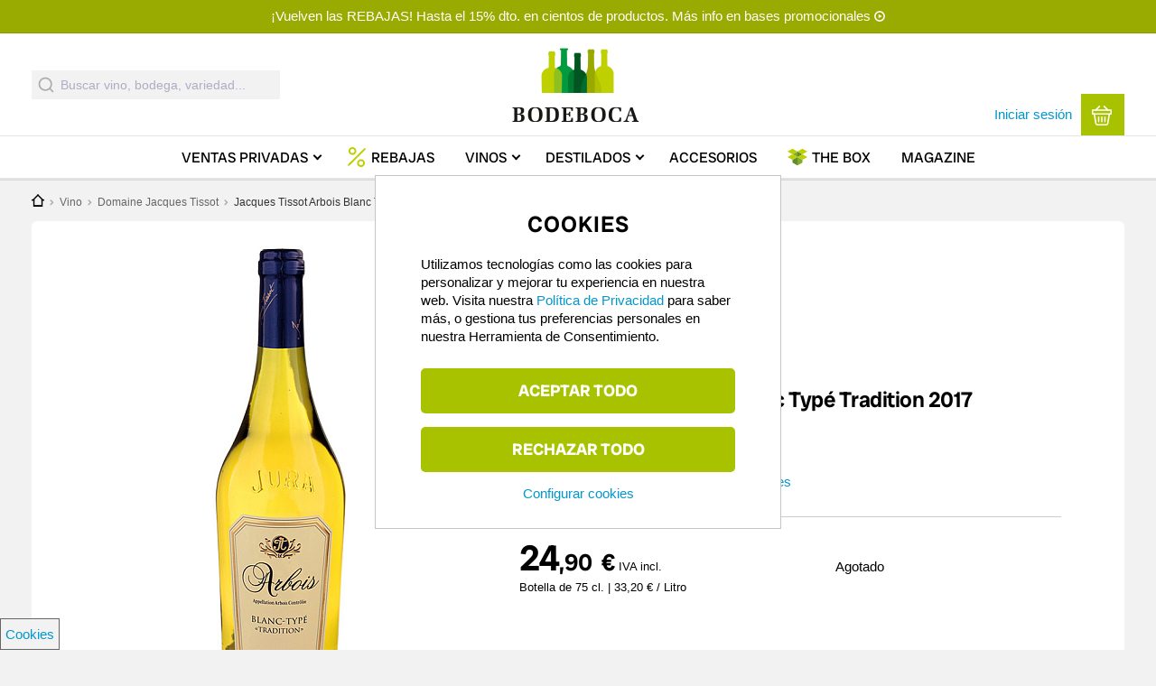

--- FILE ---
content_type: text/css
request_url: https://www.bodeboca.com/themes/custom/bodeboca/css/elements/mobile_menu.css?t964hl
body_size: 483
content:
@charset "UTF-8";.mobile-primary-menu-inner-wrapper #block-bodebocasearchbutton{display:none}.menu--mobile-menu,.mobile-menu{display:none}@media only screen and (max-width:767px){a.mobile-mibodega-link{padding:0 20px;line-height:46px;display:block}a.mobile-primary-menu-button{cursor:pointer;color:#000;z-index:100;padding-left:20px;padding-right:20px;margin:0;position:absolute;top:75px;left:-6px}a.mobile-primary-menu-button:active,a.mobile-primary-menu-button:hover{color:#000;text-decoration:none}.menu--mobile-menu,.mobile-menu{display:block}.mobile-menu{transition:all .3s ease;background:#fff;z-index:999;width:90%;position:fixed;top:0;left:-100%;right:0;bottom:0;overflow-y:scroll;overflow-x:hidden}.mobile-menu .mobile-primary-menu-inner{padding:20px}.main-menu-enabled .mobile-menu{left:0}.mobile-menu .mobile-menu-close{margin:0 0 25px;padding-bottom:10px;border-bottom:1px solid #e5e5e5}.mobile-menu ul li{padding:0 0 20px 0;list-style:none}.mobile-menu ul li a{text-decoration:none;color:#000;line-height:23px;display:block}.mobile-menu ul li a:active,.mobile-menu ul li a:hover{text-decoration:none}.mobile-menu ul li.has-sub-menu>a{position:relative}.mobile-menu ul li.has-sub-menu>a:after{margin-left:8px;font-family:bodeboca!important;font-style:normal!important;font-size:12px;font-weight:400!important;font-variant:normal!important;text-transform:none!important;speak:none;line-height:1;-webkit-font-smoothing:antialiased;-moz-osx-font-smoothing:grayscale;content:"f";color:#000}.mobile-menu ul li.has-sub-menu ul{max-height:0;overflow:hidden;padding-left:20px;transition:max-height .5s ease-in-out}.mobile-menu ul li.has-sub-menu ul li{padding:0}.mobile-menu ul li.has-sub-menu ul li:first-of-type{padding-top:5px}.mobile-menu ul li.has-sub-menu ul li a{display:block;color:#000;text-decoration:none;font-size:14px;line-height:30px}.mobile-menu ul li.has-sub-menu.open ul{max-height:400px}.mobile-menu ul li.has-sub-menu.open>a:after{content:"h"}.mobile-menu nav>ul>li.menu-path-login,.mobile-menu nav>ul>li.menu-path-user{border-top:1px solid #e5e5e5;padding-top:20px}.mobile-menu nav>ul>li>a{font-family:radio-canada-big,Arial,Helvetica,sans-serif;font-size:16px;font-weight:500;text-transform:uppercase}.mobile-menu .svg{display:none}}
/*# sourceMappingURL=mobile_menu.css.map */


--- FILE ---
content_type: text/css
request_url: https://www.bodeboca.com/themes/custom/bodeboca/css/elements/buttons.css?t964hl
body_size: 1239
content:
@charset "UTF-8";.bb-button{background-color:#a9c200;padding:7px 12px;font-family:radio-canada-big,Arial,Helvetica,sans-serif!important;-webkit-font-smoothing:antialiased;text-transform:uppercase;color:#fff!important;font-size:12px;font-weight:900;display:inline-block;border:none;cursor:pointer;text-align:left;text-decoration:none!important;border-radius:3px;height:auto!important;text-indent:0;line-height:18px;-webkit-appearance:none;outline:0;width:auto!important}.bb-button:hover{color:#fff;text-decoration:none!important;background-color:#94ab01!important;outline:0}.bb-button:active{background-color:#7d9101!important;color:#fff;outline:0}bb-button:active,bb-button:hover{background-color:#98a613!important}.bb-button.bb-button-grey,.bb-button.bb-button-nohover:active,.bb-button.bb-button-nohover:hover{background-color:#c9c9c4!important}.bb-button.bb-button-nohover:hover{cursor:auto}.bb-button.bb-button-grey:hover:not(.bb-button-nohover){background-color:#999!important}.bb-button.bb-button-grey:active:not(.bb-button-nohover){background-color:#666!important}.bb-button.bb-button-square{border-radius:0}.bb-button.radiocanadabigbutton{padding:7px 13px}a.bb-button.radiocanadabigbutton:not(.bb-address-validation-required-trigger){padding:7px 13px}a.bb-button.radiocanadabigbutton:not(.bb-address-validation-required-trigger).bb-address-validation-required-trigger{padding-right:20px}a.bb-button.radiocanadabigbutton:not(.bb-address-validation-required-trigger).bb-button-large:not(.form-submit):not(.btn_revisar){padding:11px 20px}.bb-button-large.no-radiocanadabigbutton{padding:11px 30px!important}.bb-button.bb-button-large{padding:12px 20px;font-size:18px;line-height:26px;border-radius:5px}.add-to-cart .submit-wrapper input.bb-button.bb-button-large.radiocanadabigbutton{font-size:17px;padding:16px 20px 16px 54px;line-height:18px}.bb-button.bb-button-large.bb-button-square{border-radius:0}.bb-button.bb-transparent-button{background:0 0;border:1px solid #fff}.submit-wrapper.btn_seguir:before{position:absolute;left:0;color:#0197cd}.submit-wrapper.btn_seguir input{padding-left:20px}.minus,.plus{font-size:22px;line-height:25px;width:31px;padding:0;text-align:center;background:Transparent;border:none;display:block;-webkit-appearance:none;cursor:pointer}.node-product .quantity-whole-formato-wrapper .quantity-whole-wrapper,.page-cart .quantity-whole-formato-wrapper .quantity-whole-wrapper{float:left;width:73px;height:48px;position:relative;border:1px solid #e7e7e7;border-radius:6px}.node-product .quantity-whole-formato-wrapper .quantity-whole-wrapper .minus,.node-product .quantity-whole-formato-wrapper .quantity-whole-wrapper .plus,.page-cart .quantity-whole-formato-wrapper .quantity-whole-wrapper .minus,.page-cart .quantity-whole-formato-wrapper .quantity-whole-wrapper .plus{background-color:#aac125;content:"+";color:#fff}.node-product .quantity-whole-formato-wrapper .quantity-whole-wrapper .minus:hover,.node-product .quantity-whole-formato-wrapper .quantity-whole-wrapper .plus:hover,.page-cart .quantity-whole-formato-wrapper .quantity-whole-wrapper .minus:hover,.page-cart .quantity-whole-formato-wrapper .quantity-whole-wrapper .plus:hover{background-color:#94aa22}.node-product .quantity-whole-formato-wrapper .quantity-whole-wrapper .minus:active,.node-product .quantity-whole-formato-wrapper .quantity-whole-wrapper .plus:active,.page-cart .quantity-whole-formato-wrapper .quantity-whole-wrapper .minus:active,.page-cart .quantity-whole-formato-wrapper .quantity-whole-wrapper .plus:active{background-color:#7d901b}.node-product .quantity-whole-formato-wrapper .quantity-whole-wrapper .plus,.page-cart .quantity-whole-formato-wrapper .quantity-whole-wrapper .plus{border-radius:0 6px 0 0;position:absolute;right:0}.node-product .quantity-whole-formato-wrapper .quantity-whole-wrapper .minus,.page-cart .quantity-whole-formato-wrapper .quantity-whole-wrapper .minus{border-radius:0 0 6px 0;bottom:-1px;right:0;position:absolute;line-height:22px;padding-bottom:2px}.node-product .quantity-whole-formato-wrapper .quantity-whole-wrapper .form-item-textfield,.page-cart .quantity-whole-formato-wrapper .quantity-whole-wrapper .form-item-textfield{width:42px;float:left}.node-product .quantity-whole-formato-wrapper .quantity-whole-wrapper .form-item-textfield input.form-text.quantity,.page-cart .quantity-whole-formato-wrapper .quantity-whole-wrapper .form-item-textfield input.form-text.quantity{height:50px;font-family:radio-canada-big,Arial,Helvetica,sans-serif;-webkit-font-smoothing:antialiased;font-size:24px;font-weight:900;text-align:right;padding:0 5px 0 0!important;border:none;float:left;width:42px!important;background:Transparent}.share{background-color:#c9c9c4;font-family:radio-canada-big,Arial,Helvetica,sans-serif;-webkit-font-smoothing:antialiased;text-transform:uppercase;color:#fff;font-size:12px;font-weight:700;display:inline-block;border:none;text-align:left;text-decoration:none!important;border-radius:4px;position:relative;float:right;cursor:default;line-height:1px}.node-bodega .sharetop{margin-top:0}.bb-product-filters .toggle-display-button{display:block;position:absolute;margin-left:-50px;width:40px;height:40px;background:#fff url(/themes/custom/bodeboca/images/cog_gear_settings.png) no-repeat 4px 4px;cursor:pointer;box-shadow:4px 0 1px rgba(0,0,0,.1)}.bb-touch-toggle{width:100%!important;margin-top:10px;margin-bottom:10px;text-align:center;padding-left:0!important;padding-right:0!important;display:none}.bb-touch-toggle.open{display:block}.bb-touch-toggle .toggle-button-arrow{background-image:url(/themes/custom/bodeboca/images/icon-filter-expand-right-white.png);background-repeat:no-repeat;width:19px;height:18px;display:inline-block;margin-bottom:-2px}.bb-touch-toggle.open .toggle-button-arrow{transform:rotate(90deg);width:18px;height:19px}span.btn-next,span.btn-next:hover,span.btn-prev,span.btn-prev:hover{background:#e4e4e4}.btn-next,.btn-prev{position:absolute;text-decoration:none;display:block;width:37px;height:50px;color:#fff;background-color:#c9c9c4;border-radius:50%;font-size:22px;padding-left:15px;line-height:57px;z-index:1}.btn-next{width:35px}.btn-next:active,.btn-next:hover,.btn-prev:active,.btn-prev:hover{background-color:#bcbcbc;color:#fff;text-decoration:none}.btn-prev{left:-81px;padding-left:13px;padding-right:0}.btn-next{right:-80px}@media only screen and (max-width:1387px) and (min-width:1247px),print{.btn-prev{left:-10px}.btn-next{right:-10px}}@media only screen and (max-width:1246px) and (min-width:1020px),print{.btn-prev{left:-70px}.btn-next{right:-70px}}@media only screen and (max-width:1019px) and (min-width:768px),print{.btn-prev{left:-10px}.btn-next{right:-10px}}@media only screen and (max-width:767px){.btn-next,.btn-prev{display:none}.btn-prev{left:0}}
/*# sourceMappingURL=buttons.css.map */


--- FILE ---
content_type: text/css
request_url: https://www.bodeboca.com/themes/custom/bodeboca/css/elements/bb_recommendations.css?t964hl
body_size: 1020
content:
@charset "UTF-8";.recommendations-blocks{background:#f2f2f2;padding:40px 0;border-top:1px solid #e5e5e5}.contentbottom .content-bottom-inner .block{margin-top:0}.contentbottom .content-bottom-inner .x-selling-block{padding-top:15px;overflow:hidden}.x-selling-block h3.radiocanadabig20{margin:37px auto 10px auto;text-transform:uppercase;text-align:left;display:block;line-height:30px}.x-selling-block h4 a{display:-webkit-box;-webkit-line-clamp:3;-webkit-box-orient:vertical;text-overflow:ellipsis;white-space:normal;overflow:hidden}.x-selling-block .article-sized{position:relative}.bb-recommendation-block{overflow:hidden}.bb-recommendation-block .wineblock .bb-favourites-ribbon,.bb-recommendation-block .wineblock .special-status{display:none}.bb-recommendation-block .wineblock .wineblock-info{padding-top:0;height:173px}.bb-recommendation-block .wineblock .wineblock-inner .wineimage{height:205px;margin-right:10px;width:130px;float:left;display:block;position:relative;overflow:hidden}.bb-recommendation-block .wineblock .wineblock-inner .field--name-field-critic-ratings{display:none}.bb-recommendation-block .wineblock .wineblock-inner .wineblock-pricebox-inner{display:flex;justify-content:space-around;padding:15px 10px;column-gap:10px;clear:both;align-items:center;border-top:1px solid #ccc}.bb-recommendation-block .wineblock .wineblock-inner .add-to-cart{flex-direction:column;display:flex;height:100%;line-height:30px;padding-bottom:0;width:auto}.bb-recommendation-block .wineblock .wineblock-inner .add-to-cart .submit-wrapper{margin-left:0;float:right}.bb-recommendation-block .wineblock .wineblock-inner .add-to-cart .submit-wrapper img{top:9px;left:24px;pointer-events:none;height:15px}.bb-recommendation-block .wineblock .wineblock-inner .add-to-cart .submit-wrapper input{font-size:15px;padding:9px 25.5px 8px 59.5px}.bb-recommendation-block .wineblock .wineblock-inner .add-to-cart .agotado{line-height:30px}.bb-recommendation-block .wineblock .wineblock-inner .add-to-cart .agotado:before{margin-top:-1px!important}.bb-recommendation-block .wineblock .wineblock-inner .add-to-cart .replacement{display:none}.bb-recommendation-block .wineblock .wineblock-info-wrapper .wineblock-info{height:173px;width:133px;float:left;margin-top:32px;position:relative;padding-right:10px}.bb-recommendation-block .wineblock .wineblock-info-wrapper .do{margin-bottom:10px;font-size:14px;line-height:14px}.bb-recommendation-block .wineblock .wineblock-info-wrapper .wine-title{margin-bottom:10px}.bb-recommendation-block .wineblock .wineblock-info-wrapper .wine-title a{color:#000}.bb-recommendation-block .wineblock .wineblock-info-wrapper .icons{position:absolute;bottom:10px}.bb-recommendation-block .wineblock .wineblock-pricebox{clear:both;height:auto}.bb-recommendation-block .wineblock .wineblock-pricebox .price{font-size:20px;flex-direction:column;display:flex;height:100%;row-gap:10px;margin-right:0}.bb-recommendation-block .wineblock .wineblock-pricebox .price small{font-size:15px}.bb-recommendation-block .wineblock .wineblock-pricebox .pricebox{float:left;padding-left:10px;height:auto;margin:0}.bb-recommendation-block .wineblock .wineblock-pricebox .pricebox .pricebox-part2{display:none}.bb-recommendation-block .wineblock .quantity-whole-formato-wrapper{display:none!important}.bb-recommendation-block .wineblock .product-rating-wrapper{display:none}.x-selling-block .btn-next,.x-selling-block .btn-prev{top:98px}.bb-recommendation-block:after{content:"";width:53px;height:24px;position:absolute;background:url(/themes/custom/bodeboca/images/paginador.gif);right:25px;top:64%;margin-top:-13px;display:none}@media only screen and (max-width:1246px) and (min-width:917px){.block-bb-recommendations .x-selling-block h3{text-align:center;margin-bottom:21px}.block-bb-recommendations .x-selling-block .next,.block-bb-recommendations .x-selling-block .previous{top:-60px}.block-bb-recommendations .x-selling-block .previous{left:0}.block-bb-recommendations .x-selling-block .next{right:0}}@media only screen and (max-width:916px) and (min-width:768px){.block-bb-recommendations .next,.block-bb-recommendations .previous{display:none}.block-bb-recommendations .bb-recommendation-block{height:283px;overflow-x:scroll;overflow-y:hidden;white-space:nowrap;width:100%;-webkit-overflow-scrolling:touch;flex-wrap:nowrap!important}.block-bb-recommendations .bb-recommendation-block::-webkit-scrollbar{display:none}.block-bb-recommendations .bb-recommendation-block .wineblock{display:inline-block;float:none!important;flex-shrink:0}.bb-recommendation-block:after{display:block}}@media only screen and (max-width:768px){.x-selling-block{padding-top:0}.x-selling-block h3{letter-spacing:1px;font-size:18px;line-height:22px;padding-right:20px}.x-selling-block .btn-next,.x-selling-block .btn-prev{display:none}.recommendations-blocks{padding:40px 0 10px 20px}.bb-recommendation-block{height:283px;overflow-x:scroll;overflow-y:hidden;white-space:nowrap;width:100%;-webkit-overflow-scrolling:touch;flex-wrap:nowrap!important}.bb-recommendation-block::-webkit-scrollbar{display:none}.bb-recommendation-block .wineblock{display:inline-block;float:none!important;flex-shrink:0;width:283px}.bb-recommendation-block .wineblock .wineblock-inner .wineimage{margin-right:10px;width:100px;height:auto;position:absolute}.bb-recommendation-block .wineblock .wineblock-inner .wineimage img{height:auto}.bb-recommendation-block .wineblock .wineblock-inner .wineblock-info-wrapper{margin-top:22px;height:auto}.bb-recommendation-block .wineblock .wineblock-inner .wineblock-info-wrapper h4 a{font-size:16px;line-height:20px}.bb-recommendation-block .wineblock .wineblock-inner .wineblock-info-wrapper .icons{position:static;bottom:unset}.bb-recommendation-block:after{display:block}}
/*# sourceMappingURL=bb_recommendations.css.map */


--- FILE ---
content_type: text/css
request_url: https://www.bodeboca.com/themes/custom/bodeboca/css/elements/producer-summary-block.css?t964hl
body_size: 289
content:
.bb-producer-summary{clear:both;margin-bottom:30px;overflow:hidden;background-color:#fff;border-radius:6px;padding:20px}.bb-producer-summary .field--name-field-producer-type{font-weight:400;font-family:Arial,Helvetica,FreeSans,sans-serif,open-serif,open-serif!important;font-size:15px}.bb-producer-summary .field--name-label h2{font-family:radio-canada-big,Arial,Helvetica,sans-serif!important;font-weight:700;font-size:18px;letter-spacing:0;line-height:22px;text-transform:uppercase;margin:14px 0}.bb-producer-summary .field--name-label h2 a,.bb-producer-summary .field--name-label h2 a:active,.bb-producer-summary .field--name-label h2 a:hover{color:#000}.bb-producer-summary .field--name-field-main-appellation{overflow:hidden}.bb-producer-summary .field--name-field-main-appellation .do{margin-bottom:20px}.bb-producer-summary .field--name-field-header-image{margin:0 -20px 20px}.bb-producer-summary .field--name-field-header-image img{display:block;height:auto;width:100%}.bb-producer-summary .field--label-inline .field__label{display:inline;padding-bottom:0;padding-right:4px}.bb-producer-summary .field--label-inline .field__label:after{font-weight:400}.bb-producer-summary .field--label-inline .field__item{padding-right:0}.bb-producer-summary .field--name-field-description{margin:15px 0 0}.bb-producer-summary .field--name-field-description p{font-size:15px;line-height:23px;padding-bottom:0}.bb-producer-summary .fabricante_link{margin-top:20px}@media only screen and (max-width:767px){.bb-producer-summary .bodega-block-inner{padding:0}.bb-producer-summary .venta-bod-info{padding:20px 0}.bb-producer-summary h2 a{font-size:24px;line-height:28px}.bb-producer-summary h3{padding-top:10px}.bb-producer-summary .bodega-location>.gmap-gmap{width:100%!important}.bb-producer-summary .venta-bod-info .do{margin:15px 0}.bb-producer-summary .venta-bod-info .vent-bod-bottom{margin:20px 0 0}.bb-producer-summary .fabricante_link{letter-spacing:.5px;font-size:13px}}
/*# sourceMappingURL=producer-summary-block.css.map */


--- FILE ---
content_type: text/css
request_url: https://www.bodeboca.com/themes/custom/bodeboca/css/elements/bb_tags.css?t964hl
body_size: -2
content:
.special-status{display:flex;flex-direction:row;flex-wrap:wrap;column-gap:10px;row-gap:5px;margin-bottom:10px}.special-status .tag{padding:4px 8px;border-radius:4px;text-transform:uppercase;font-family:Arial,Helvetica,sans-serif;font-size:12px;font-weight:500;line-height:15px}.special-status .tag.tag-green{background-color:#2c9c74;color:#fff}.special-status .tag.tag-red{background-color:#9c0000;color:#fff}.special-status .tag.tag-gold{background:#000;color:#bed000}.special-status .tag.tag-black{background-color:#000;color:#fff}.special-status .tag.tag-grey{background-color:#282828;color:#fff}.special-status .tag.tag-plus{background-color:#000;color:#bed000}@media only screen and (max-width:767px){.special-status .tag{font-size:14px;padding:6px 10px}}
/*# sourceMappingURL=bb_tags.css.map */


--- FILE ---
content_type: text/css
request_url: https://www.bodeboca.com/themes/custom/bodeboca/css/elements/icons.css?t964hl
body_size: 2835
content:
@charset "UTF-8";[class*=bbicon-],[class*=bbicon-]:before{background-image:none!important}.bbicon-comments:before{color:#c9c9c4;font-size:20px;content:"j"!important;line-height:12px;display:inline-block}.node-product .winebox-comments,.product-rating-wrapper .winebox-comments,.wine-comments-wrapper .winebox-comments,.winebox-rating-comments .winebox-comments-link{background:0 0;padding:0;margin-left:0}.comment-count-block{display:inline-block}.node-product .winebox-comments:before,.product-rating-wrapper .winebox-comments:before,.wine-comments-wrapper .winebox-comments:before,.winebox-rating-comments .winebox-comments-link:before{padding-right:5px;float:left;line-height:20px}.node-product .winebox-comments:before{line-height:14px}.bb-search-autocomplete-box-after:before{content:"";display:block;background-color:#999;-webkit-mask-image:url(/themes/custom/bodeboca/fonts/svg/search.svg);mask-image:url(/themes/custom/bodeboca/fonts/svg/search.svg);height:18px;width:17px;background-size:16px}.bb-search-autocomplete-box-after.nobg:before{background-color:#0197cd}.bb-search-autocomplete-box-after.acLoading:before{-webkit-mask-image:none;mask-image:none;background-color:Transparent}#breadcrumbs #home>div{width:14px}#breadcrumbs #home>div svg{width:14px;height:14px}.primary-nav li a.verano:before{font-size:26px;color:#b6d600;position:absolute;left:0;line-height:45px}.menu-path-the-box svg g#_x23_618c2e{fill:#618c2e}.menu-path-the-box svg g#_x23_83ab28{fill:#83ab28}.menu-item svg,.menu-path-primeurs svg,.menu-path-the-box svg g#_x23_bdcf00{fill:#bdcf00}.primary-nav>ul>li.menu-path-rebajas-invierno-2020>.svg{margin-top:14px}.primary-nav>ul>li.menu-path-rebajas-invierno-2020>.svg svg{height:18px}.menu-path-diaspremium g path{fill:#c6a440}.bbicon-regalar{padding-left:30px!important}.bbicon-regalar:before{font-size:22px;color:#b6d600;position:absolute;left:2px;line-height:42px}.sort-dropdown-icon{position:absolute;right:12px;float:right;pointer-events:none;top:10px;color:#09c}.bb-mobile .collapsible-mobile-content h3:after,.collapsible-content h3:after{content:"";transform:rotate(45deg) scale(1,1) translateZ(0);position:absolute;text-transform:uppercase;right:35px;top:42px;color:#ccc;-webkit-transition:.1s ease-in-out;-moz-transition:.1s ease-in-out;-o-transition:.1s ease-in-out;transition:.1s ease-in-out;background:url(/themes/custom/bodeboca/fonts/svg/abrir-cerrar.svg) center center no-repeat;height:24px;width:24px}.bb-mobile .collapsible-mobile-content h3.close-icon:after,.collapsible-content h3.close-icon:after{transform:none}#payment-review-pane #uc-paypal-custom-oneclick-checkout-form .form-type-radio label a.delete-agreement:before,#payment-review-pane #uc-sermepa-oneclick-checkout-form .form-type-radio label a.delete-card:before,.bbicon-times-circle:before{display:inline-block;color:#09c;font-size:17px;float:left;margin-right:5px;line-height:22px}#payment-review-pane #uc-paypal-custom-oneclick-checkout-form .form-type-radio label a.delete-agreement:hover:before,#payment-review-pane #uc-sermepa-oneclick-checkout-form .form-type-radio label a.delete-card:hover:before,.bbicon-times-circle:hover:before{color:#52a9cc}.vaciarcesta.bbicon-times-circle:before{line-height:5px}.removecartspan.bbicon-times-circle:before{line-height:20px}.fivestar-larger div.fivestar-widget-static .star,.fivestar-small div.fivestar-widget-static .star,.star{background:0 0!important;text-indent:0!important;position:relative}.star span{background:0 0!important;text-indent:0!important;overflow:hidden}.fivestar-widget .star,.star .hover-on,.star .on{position:absolute;top:0;left:0}.star{display:inline-block;float:left}.star path{fill:#d0d0d0;stroke:#d0d0d0}.star .on path,.star.hover-on path,.star.on path{fill:#b6d100;stroke:#b6d100}.fivestar-widget .star.star-even{moz-transform:scaleX(-1);-o-transform:scaleX(-1);-webkit-transform:scaleX(-1);transform:scaleX(-1);filter:FlipH;-ms-filter:FlipH}.bbicon-icono-play-fino,.bbicon-icono-play-grueso{display:none}.submit-wrapper{position:relative;display:inline-block}.add-to-cart .submit-wrapper{display:inline-block}.button-icon-after{color:#fff;font-size:11px;position:absolute;right:13px;top:7px}.bb-button-large+.ajax-progress+.button-icon-after,.bb-button-large+.button-icon-after{content:"k";font-size:17px;top:15px}.btn_socios+.ajax-progress+.button-icon-after,.btn_socios+.button-icon-after{display:none}.landing-form .button-icon-after,.user-register-form .button-icon-after{top:13px}.site-social-buttons>a{display:inline-block;margin-right:8px}.site-social-buttons>a:before{color:#959595;font-size:40px;line-height:54px}.vphoverplay{display:none}a:hover .vphoverplay{display:block;position:absolute;right:8px;top:5px}a:hover .vphoverplay:before,li:hover .vphoverplay:before{color:#fff;font-size:17px}.vp-large-watch.bbicon-premiumenabled{color:#c6a440}.premium-info:before{font-size:20px;color:#c6a440;float:left;margin:3px 6px 0 -1px}.vp-large-watch{font-size:49px;color:#b6d100;height:49px;margin:0 auto;width:49px}.hover-menu-rightinfo-inner>.icon{font-size:49px;color:#b6d100;height:49px;margin:0 auto 20px;width:49px}.hover-menu-rightinfo-inner>.icon.bbicon-premiumenabled{color:#c6a440}.generic-morelink span,.morelink span{margin-left:10px;position:absolute;right:8px;color:#fff;font-size:16px}.generic-morelink.less span:before,.morelink.less span:before{color:#000;content:"g"}.cart-xproducts-wrapper .article-sized>.item-list ul.pager li span.icon{float:none;padding:0}.cart-xproducts-wrapper .article-sized>.item-list ul.pager li span.icon:before{font-size:22px;line-height:50px;margin-right:5px;color:#fff}.cart-xproducts-wrapper .article-sized>.item-list ul.pager li.pager-current:last-child span.icon:before,.cart-xproducts-wrapper .article-sized>.item-list ul.pager li.pager-last span.icon:before,.cart-xproducts-wrapper .article-sized>.item-list ul.pager li.pager-next span.icon:before{margin:0 0 0 5px}.block-bb-banner-topofpage .toppage-banner>a:after{content:"k";font-family:bodeboca;font-size:12px;float:right;position:absolute;right:0;top:-4px}#continue-shopping-link a.btn_seguir:before,.section-cart.subsection-checkout .review-button-row .bt_cancelar:before,.section-cart.subsection-checkout .review-button-row .button-icon-before:before{float:left;line-height:53px;font-size:22px;color:#0084b4}#continue-shopping-link a.btn_seguir:before{margin-right:10px}#transportista_type_home .form-radios h3:after{content:"c";font-family:bodeboca;font-size:12px;position:absolute;right:20px;color:#ccc}#transportista_type_home .form-radios h3.transportista-active:after{content:"a";color:#454545}.bb-favourites-ribbon{position:absolute;top:10px;right:10px;z-index:3}.bb-default-address-toggle,.bb-favourites-toggle{cursor:pointer}.bb-favourites-ribbon:before{font-size:16px;line-height:16px;color:#c9c9c4}.bb-default-address-toggle:active:before,.bb-default-address-toggle:hover:before,.bb-favourites-ribbon.bb-favourites-favourite:before,.bb-favourites-toggle:active:before,.bb-favourites-toggle:hover:before{color:#c71f1e}.icon-warning:before,.volume-discount .ultimas-botellas:before,.wineblock .add-to-cart .agotado:before,.wineblock .ultimas-botellas:before{margin-right:5px;content:"";display:inline-block;width:25px;height:18px;background-color:#777;-webkit-mask-image:url(/themes/custom/bodeboca/fonts/svg/warning.svg);mask-image:url(/themes/custom/bodeboca/fonts/svg/warning.svg);mask-repeat:no-repeat;-webkit-mask-repeat:no-repeat;background-size:24px;position:relative;top:2px}.volume-discount .ultimas-botellas{display:flex;column-gap:10px;flex-direction:row;align-items:center;line-height:normal}.volume-discount .ultimas-botellas:before{width:28px;height:21px;-webkit-mask-size:28px;position:static;flex-shrink:0}.wineblock .ultimas-botellas:before{margin-right:0}.wineblock .add-to-cart .agotado:not(.no-notice):before{float:left;top:6px;-webkit-mask-size:26px;height:30px;left:0;margin-right:11px}.bb-favourites-ribbon.bb-favourites-favourite.bbicon-milistadedeseos:before,.bb-favourites-toggle.bbicon-milistadedeseos:hover:before{content:","}.amazon-like-box .bb-favourites-ribbon{right:7px;top:7px}.ui-dialog .ui-dialog-titlebar-close{cursor:pointer}.ui-dialog .ui-dialog-titlebar-close:before{font-size:40px;color:grey}.ui-dialog .ui-dialog-titlebar-close:hover:before{color:#000}body:not(.bb-mobile) .ui-dialog-titlebar-close:hover:before{color:#fff}.footer-app-links a{position:relative}.footer-app-links a:before{font-size:26px;left:8px;top:11px;position:absolute;color:#fff;line-height:17px;padding-right:10px}.footer-app-links a.android-app:before{left:11px;font-size:24px}.footer-app-links a:hover:before{color:#494b42}.share.user-review-share-button a:before{color:#666;font-size:15px}.share.user-review-share-button a.facebook:before{font-size:14px}.share.user-review-share-button a.twitter:before{font-size:16px}.share.user-review-share-button a.gplus:before{font-size:20px}.custom-cart-expandable-link:before,.page-search .bb-filter-options .item-list .show-more .seeless:before,body.page-search:not(.bb-mobile):not(.bb-tablet) .bb-filter-options .item-list .show-more .seemore:before{margin-right:5px;float:left;font-size:13px;line-height:inherit;color:#34acd7}.breadcrumb ul li span.icon-breadcrumb-separator{font-size:7px;color:#aaa;display:inline-block}.bb-cart-link svg{height:22px;width:auto}.bb-cart-link svg g{fill:#fff}.form-type-checkbox input[type=checkbox]:before{position:absolute;color:#eee;content:"!";font-family:Bodeboca;font-size:12px;line-height:22px;padding:0 5px}.form-type-checkbox input[type=checkbox]:checked:before{background-color:#0197cd}.form-item-date_select .form-item-markup,.form-type-select{position:relative}.discount-multiplier{border-radius:50%;border:2px solid #a6c201;height:24px;color:#a6c201;font-weight:700;font-size:13px;margin-right:5px;width:24px;display:inline-block;text-align:center;line-height:24px;text-indent:1px;position:relative}@media only screen and (max-width:916px) and (min-width:768px){.button-icon-after{font-size:17px;top:11px;right:16px}.wine-comment-form .button-icon-after{right:10px}#header-search-box{margin-left:10px}.bb-button .icon.bbicon-chevron-right{display:inline-block;position:relative;left:1px;top:3px}.bb-button.bb-filter-tabs-toggle .icon.bbicon-chevron-right{left:2px}.active.bb-button .icon.bbicon-chevron-right,.open.bb-button .icon.bbicon-chevron-right{top:1px}.active.bb-button .icon.bbicon-chevron-right:before,.open.bb-button .icon.bbicon-chevron-right:before{content:"h"}.bb-filter-options h4:after{content:"f";font-family:bodeboca;right:0;position:absolute;right:15px;font-size:17px;top:12px;text-transform:none}.bb-filter-options.filter-options-mobile-open h4:after{content:"h"}}@media only screen and (max-width:767px){.sort-dropdown-icon{display:none}.bb-filter-options h4:after{content:"f";font-family:bodeboca;right:0;position:absolute;right:15px;font-size:17px;top:12px;text-transform:none}.bb-filter-options.filter-options-mobile-open h4:after{content:"h"}.bb-button .icon.bbicon-chevron-right{display:inline-block;left:15px;position:relative;left:-2px;top:3px}.bb-button.bb-filter-tabs-toggle .icon.bbicon-chevron-right{left:2px}.active.bb-button .icon.bbicon-chevron-right:before,.open.bb-button .icon.bbicon-chevron-right:before{content:"h"}.button-icon-after{font-size:17px;top:14px;right:12px}.node-winepack .node .add-to-cart .form-submit,.page-cart #main-inner .add-to-cart .form-submit{padding:12px 15px 12px 40px;margin:0 0 0 9px}#continue-shopping-link a.btn_seguir:before,.section-cart.subsection-checkout .review-button-row .bt_cancelar:before{margin-left:15px;line-height:48px;margin-right:30px;color:#000}#uc-cart-checkout-review-form .button-icon-before{position:absolute;left:15px;line-height:50px}.section-cart.subsection-checkout .review-button-row .button-icon-before:before{line-height:48px;color:#000}a.mobile-primary-menu-button svg{width:auto;height:30px}.ribbon{width:123px;height:123px}.ui-dialog .ui-dialog-titlebar-close.onlymobile{margin:0 auto 10px auto!important;padding:0 0 10px 0!important}.morelink span{display:none}.vaciarcesta{display:block;height:24px}.vaciarcesta .elem{float:left;margin-right:3px}.vaciarcesta .elem.text{padding-top:2px}}
/*# sourceMappingURL=icons.css.map */


--- FILE ---
content_type: text/css
request_url: https://www.bodeboca.com/themes/custom/bodeboca/css/d8.css?t964hl
body_size: 476
content:
@charset "UTF-8";.clear-block:after{content:".";display:block;height:0;clear:both;visibility:hidden}.node-product .statistics{width:260px}.bb-product-info-sort .bb-product-sort{display:block}.jq-dropdown{display:none}.bb-product-filters .bb-filter-control-selected,.bb-product-filters .form-type-select,.bb-product-info-sort .bb-product-info-filters .bb-filter-control-selected,.bb-product-info-sort .bb-product-sort .bb-filter-control,.bb-product-info-sort .bb-product-sort .bb-filter-control-selected{display:block}#venta-main-wrapper>.item-list{clear:both}.item-list ul.pager__items{margin-bottom:2em;clear:both}#header-right-user>div{float:left;position:relative;height:46px}.messages{margin-bottom:10px;background-position:10px center;background-repeat:no-repeat}.messages-wrapper:last-of-type{margin-bottom:20px}body.no-description.node-product #banner-inner{padding:0}.footer-page #banner-inner .breadcrumb,.page-prensa #banner-inner .breadcrumb,.section-empleo #banner-inner .breadcrumb,.section-mision #banner-inner .breadcrumb,.section-nuestra-historia #banner-inner .breadcrumb{display:none}.footer-page #banner-inner>:not(.breadcrumb):not(.contextual):not(script),.page-prensa #banner-inner>:not(.breadcrumb):not(.contextual):not(script),.section-empleo #banner-inner>:not(.breadcrumb):not(.contextual):not(script),.section-mision #banner-inner>:not(.breadcrumb):not(.contextual):not(script),.section-nuestra-historia #banner-inner>:not(.breadcrumb):not(.contextual):not(script){display:block;height:auto}.footer-page #banner-inner,.page-prensa #banner-inner,.section-empleo #banner-inner,.section-mision #banner-inner,.section-nuestra-historia #banner-inner{padding:50px 0 25px 0!important;height:auto}.footer-page .node>.subsection-wrapper:nth-of-type(1),.page-prensa .node>.subsection-wrapper:nth-of-type(1),.section-empleo .node>.subsection-wrapper:nth-of-type(1),.section-mision .node>.subsection-wrapper:nth-of-type(1),.section-nuestra-historia .node>.subsection-wrapper:nth-of-type(1){padding-top:170px;margin-top:-157px}.footer-page #banner-inner h1,.page-prensa #banner-inner h1,.section-empleo #banner-inner h1,.section-mision #banner-inner h1,.section-nuestra-historia #banner-inner h1{padding:0 0 20px 0;color:#000;font-size:36px;text-transform:uppercase;line-height:62px;font-weight:900;margin:0!important}@media only screen and (max-width:767px){.region-header-right{float:right;width:50%}.profile-menu-wrapper{display:none}.cart-menu-wrapper{width:50%!important;float:right;max-width:240px;padding:0!important;height:45px!important;text-align:center;vertical-align:middle;display:block;margin:0;z-index:1;position:relative}}@media (min--moz-device-pixel-ratio:0){summary{display:list-item}}
/*# sourceMappingURL=d8.css.map */


--- FILE ---
content_type: text/javascript
request_url: https://www.bodeboca.com/modules/custom/bb_product/js/bb_product_thumbnails.js?t964hl
body_size: -142
content:
(function ($, Drupal) {

  /** Image thumbnails change the main image **/
  Drupal.behaviors.productThumbnails = {
    attach: function (context, settings) {
      $('#thumbnail-wrapper a').click(function (e) {
        $('#main-image img').attr('src', $(this).attr('href'));
        $('#main-image a').attr('href', $(this).data('src'));
        e.preventDefault();
      });
    }
  }

}(jQuery, Drupal));


--- FILE ---
content_type: text/javascript
request_url: https://www.bodeboca.com/modules/custom/bb_common/js/dist/api/index.js?t964hl
body_size: 16806
content:
!function(e,t){"object"==typeof exports&&"object"==typeof module?module.exports=t():"function"==typeof define&&define.amd?define([],t):"object"==typeof exports?exports.ApiService=t():e.ApiService=t()}(self,(()=>(()=>{"use strict";var e={81:(e,t,r)=>{r.d(t,{A:()=>l});var n=r(3350),o=r(7777),i=r(6411),a=r(9060),s=r(3512),u=r(7613);function c(e){if(e.cancelToken&&e.cancelToken.throwIfRequested(),e.signal&&e.signal.aborted)throw new a.A(null,e)}function l(e){c(e),e.headers=s.A.from(e.headers),e.data=n.A.call(e,e.transformRequest),-1!==["post","put","patch"].indexOf(e.method)&&e.headers.setContentType("application/x-www-form-urlencoded",!1);return u.A.getAdapter(e.adapter||i.A.adapter)(e).then((function(t){return c(e),t.data=n.A.call(e,e.transformResponse,t),t.headers=s.A.from(t.headers),t}),(function(t){return(0,o.A)(t)||(c(e),t&&t.response&&(t.response.data=n.A.call(e,e.transformResponse,t.response),t.response.headers=s.A.from(t.response.headers))),Promise.reject(t)}))}},183:(e,t,r)=>{function n(e,t){return function(){return e.apply(t,arguments)}}r.d(t,{A:()=>n})},770:(e,t,r)=>{r.d(t,{A:()=>o});var n=r(6633);const o=class{constructor(){this.handlers=[]}use(e,t,r){return this.handlers.push({fulfilled:e,rejected:t,synchronous:!!r&&r.synchronous,runWhen:r?r.runWhen:null}),this.handlers.length-1}eject(e){this.handlers[e]&&(this.handlers[e]=null)}clear(){this.handlers&&(this.handlers=[])}forEach(e){n.A.forEach(this.handlers,(function(t){null!==t&&e(t)}))}}},1307:(e,t,r)=>{r.d(t,{A:()=>o});var n=r(6633);const o=r(4501).A.isStandardBrowserEnv?function(){const e=/(msie|trident)/i.test(navigator.userAgent),t=document.createElement("a");let r;function o(r){let n=r;return e&&(t.setAttribute("href",n),n=t.href),t.setAttribute("href",n),{href:t.href,protocol:t.protocol?t.protocol.replace(/:$/,""):"",host:t.host,search:t.search?t.search.replace(/^\?/,""):"",hash:t.hash?t.hash.replace(/^#/,""):"",hostname:t.hostname,port:t.port,pathname:"/"===t.pathname.charAt(0)?t.pathname:"/"+t.pathname}}return r=o(window.location.href),function(e){const t=n.A.isString(e)?o(e):e;return t.protocol===r.protocol&&t.host===r.host}}():function(){return!0}},1394:(e,t,r)=>{r.d(t,{A:()=>n});const n="undefined"!=typeof FormData?FormData:null},1426:(e,t,r)=>{r.d(t,{A:()=>w});var n=r(6633),o=r(183),i=r(6392),a=r(3744),s=r(6411),u=r(3881),c=r(9060),l=r(4504),f=r(7777),d=r(9162),p=r(3955),h=r(5016),g=r(4815),A=r(5176),m=r(3512),y=r(7613),v=r(7551);const b=function e(t){const r=new i.A(t),s=(0,o.A)(i.A.prototype.request,r);return n.A.extend(s,i.A.prototype,r,{allOwnKeys:!0}),n.A.extend(s,r,null,{allOwnKeys:!0}),s.create=function(r){return e((0,a.A)(t,r))},s}(s.A);b.Axios=i.A,b.CanceledError=c.A,b.CancelToken=l.A,b.isCancel=f.A,b.VERSION=d.x,b.toFormData=p.A,b.AxiosError=h.A,b.Cancel=b.CanceledError,b.all=function(e){return Promise.all(e)},b.spread=g.A,b.isAxiosError=A.A,b.mergeConfig=a.A,b.AxiosHeaders=m.A,b.formToJSON=e=>(0,u.A)(n.A.isHTMLForm(e)?new FormData(e):e),b.getAdapter=y.A.getAdapter,b.HttpStatusCode=v.A,b.default=b;const w=b},1628:(e,t,r)=>{function n(e){return/^([a-z][a-z\d+\-.]*:)?\/\//i.test(e)}r.d(t,{A:()=>n})},1669:(e,t,r)=>{r.d(t,{A:()=>n});const n=null},1777:(e,t,r)=>{r.d(t,{A:()=>o});var n=r(9965);const o="undefined"!=typeof URLSearchParams?URLSearchParams:n.A},3350:(e,t,r)=>{r.d(t,{A:()=>a});var n=r(6633),o=r(6411),i=r(3512);function a(e,t){const r=this||o.A,a=t||r,s=i.A.from(a.headers);let u=a.data;return n.A.forEach(e,(function(e){u=e.call(r,u,s.normalize(),t?t.status:void 0)})),s.normalize(),u}},3373:(e,t,r)=>{function n(e){const t=/^([-+\w]{1,25})(:?\/\/|:)/.exec(e);return t&&t[1]||""}r.d(t,{A:()=>n})},3512:(e,t,r)=>{r.d(t,{A:()=>l});var n=r(6633),o=r(7815);const i=Symbol("internals");function a(e){return e&&String(e).trim().toLowerCase()}function s(e){return!1===e||null==e?e:n.A.isArray(e)?e.map(s):String(e)}function u(e,t,r,o,i){return n.A.isFunction(o)?o.call(this,t,r):(i&&(t=r),n.A.isString(t)?n.A.isString(o)?-1!==t.indexOf(o):n.A.isRegExp(o)?o.test(t):void 0:void 0)}class c{constructor(e){e&&this.set(e)}set(e,t,r){const i=this;function u(e,t,r){const o=a(t);if(!o)throw new Error("header name must be a non-empty string");const u=n.A.findKey(i,o);(!u||void 0===i[u]||!0===r||void 0===r&&!1!==i[u])&&(i[u||t]=s(e))}const c=(e,t)=>n.A.forEach(e,((e,r)=>u(e,r,t)));return n.A.isPlainObject(e)||e instanceof this.constructor?c(e,t):n.A.isString(e)&&(e=e.trim())&&!/^[-_a-zA-Z0-9^`|~,!#$%&'*+.]+$/.test(e.trim())?c((0,o.A)(e),t):null!=e&&u(t,e,r),this}get(e,t){if(e=a(e)){const r=n.A.findKey(this,e);if(r){const e=this[r];if(!t)return e;if(!0===t)return function(e){const t=Object.create(null),r=/([^\s,;=]+)\s*(?:=\s*([^,;]+))?/g;let n;for(;n=r.exec(e);)t[n[1]]=n[2];return t}(e);if(n.A.isFunction(t))return t.call(this,e,r);if(n.A.isRegExp(t))return t.exec(e);throw new TypeError("parser must be boolean|regexp|function")}}}has(e,t){if(e=a(e)){const r=n.A.findKey(this,e);return!(!r||void 0===this[r]||t&&!u(0,this[r],r,t))}return!1}delete(e,t){const r=this;let o=!1;function i(e){if(e=a(e)){const i=n.A.findKey(r,e);!i||t&&!u(0,r[i],i,t)||(delete r[i],o=!0)}}return n.A.isArray(e)?e.forEach(i):i(e),o}clear(e){const t=Object.keys(this);let r=t.length,n=!1;for(;r--;){const o=t[r];e&&!u(0,this[o],o,e,!0)||(delete this[o],n=!0)}return n}normalize(e){const t=this,r={};return n.A.forEach(this,((o,i)=>{const a=n.A.findKey(r,i);if(a)return t[a]=s(o),void delete t[i];const u=e?function(e){return e.trim().toLowerCase().replace(/([a-z\d])(\w*)/g,((e,t,r)=>t.toUpperCase()+r))}(i):String(i).trim();u!==i&&delete t[i],t[u]=s(o),r[u]=!0})),this}concat(...e){return this.constructor.concat(this,...e)}toJSON(e){const t=Object.create(null);return n.A.forEach(this,((r,o)=>{null!=r&&!1!==r&&(t[o]=e&&n.A.isArray(r)?r.join(", "):r)})),t}[Symbol.iterator](){return Object.entries(this.toJSON())[Symbol.iterator]()}toString(){return Object.entries(this.toJSON()).map((([e,t])=>e+": "+t)).join("\n")}get[Symbol.toStringTag](){return"AxiosHeaders"}static from(e){return e instanceof this?e:new this(e)}static concat(e,...t){const r=new this(e);return t.forEach((e=>r.set(e))),r}static accessor(e){const t=(this[i]=this[i]={accessors:{}}).accessors,r=this.prototype;function o(e){const o=a(e);t[o]||(!function(e,t){const r=n.A.toCamelCase(" "+t);["get","set","has"].forEach((n=>{Object.defineProperty(e,n+r,{value:function(e,r,o){return this[n].call(this,t,e,r,o)},configurable:!0})}))}(r,e),t[o]=!0)}return n.A.isArray(e)?e.forEach(o):o(e),this}}c.accessor(["Content-Type","Content-Length","Accept","Accept-Encoding","User-Agent","Authorization"]),n.A.reduceDescriptors(c.prototype,(({value:e},t)=>{let r=t[0].toUpperCase()+t.slice(1);return{get:()=>e,set(e){this[r]=e}}})),n.A.freezeMethods(c);const l=c},3555:(e,t,r)=>{r.d(t,{A:()=>n});const n="undefined"!=typeof Blob?Blob:null},3744:(e,t,r)=>{r.d(t,{A:()=>a});var n=r(6633),o=r(3512);const i=e=>e instanceof o.A?e.toJSON():e;function a(e,t){t=t||{};const r={};function o(e,t,r){return n.A.isPlainObject(e)&&n.A.isPlainObject(t)?n.A.merge.call({caseless:r},e,t):n.A.isPlainObject(t)?n.A.merge({},t):n.A.isArray(t)?t.slice():t}function a(e,t,r){return n.A.isUndefined(t)?n.A.isUndefined(e)?void 0:o(void 0,e,r):o(e,t,r)}function s(e,t){if(!n.A.isUndefined(t))return o(void 0,t)}function u(e,t){return n.A.isUndefined(t)?n.A.isUndefined(e)?void 0:o(void 0,e):o(void 0,t)}function c(r,n,i){return i in t?o(r,n):i in e?o(void 0,r):void 0}const l={url:s,method:s,data:s,baseURL:u,transformRequest:u,transformResponse:u,paramsSerializer:u,timeout:u,timeoutMessage:u,withCredentials:u,adapter:u,responseType:u,xsrfCookieName:u,xsrfHeaderName:u,onUploadProgress:u,onDownloadProgress:u,decompress:u,maxContentLength:u,maxBodyLength:u,beforeRedirect:u,transport:u,httpAgent:u,httpsAgent:u,cancelToken:u,socketPath:u,responseEncoding:u,validateStatus:c,headers:(e,t)=>a(i(e),i(t),!0)};return n.A.forEach(Object.keys(Object.assign({},e,t)),(function(o){const i=l[o]||a,s=i(e[o],t[o],o);n.A.isUndefined(s)&&i!==c||(r[o]=s)})),r}},3881:(e,t,r)=>{r.d(t,{A:()=>o});var n=r(6633);const o=function(e){function t(e,r,o,i){let a=e[i++];const s=Number.isFinite(+a),u=i>=e.length;if(a=!a&&n.A.isArray(o)?o.length:a,u)return n.A.hasOwnProp(o,a)?o[a]=[o[a],r]:o[a]=r,!s;o[a]&&n.A.isObject(o[a])||(o[a]=[]);return t(e,r,o[a],i)&&n.A.isArray(o[a])&&(o[a]=function(e){const t={},r=Object.keys(e);let n;const o=r.length;let i;for(n=0;n<o;n++)i=r[n],t[i]=e[i];return t}(o[a])),!s}if(n.A.isFormData(e)&&n.A.isFunction(e.entries)){const r={};return n.A.forEachEntry(e,((e,o)=>{t(function(e){return n.A.matchAll(/\w+|\[(\w*)]/g,e).map((e=>"[]"===e[0]?"":e[1]||e[0]))}(e),o,r,0)})),r}return null}},3955:(e,t,r)=>{r.d(t,{A:()=>l});var n=r(6633),o=r(5016),i=r(1669);function a(e){return n.A.isPlainObject(e)||n.A.isArray(e)}function s(e){return n.A.endsWith(e,"[]")?e.slice(0,-2):e}function u(e,t,r){return e?e.concat(t).map((function(e,t){return e=s(e),!r&&t?"["+e+"]":e})).join(r?".":""):t}const c=n.A.toFlatObject(n.A,{},null,(function(e){return/^is[A-Z]/.test(e)}));const l=function(e,t,r){if(!n.A.isObject(e))throw new TypeError("target must be an object");t=t||new(i.A||FormData);const l=(r=n.A.toFlatObject(r,{metaTokens:!0,dots:!1,indexes:!1},!1,(function(e,t){return!n.A.isUndefined(t[e])}))).metaTokens,f=r.visitor||A,d=r.dots,p=r.indexes,h=(r.Blob||"undefined"!=typeof Blob&&Blob)&&n.A.isSpecCompliantForm(t);if(!n.A.isFunction(f))throw new TypeError("visitor must be a function");function g(e){if(null===e)return"";if(n.A.isDate(e))return e.toISOString();if(!h&&n.A.isBlob(e))throw new o.A("Blob is not supported. Use a Buffer instead.");return n.A.isArrayBuffer(e)||n.A.isTypedArray(e)?h&&"function"==typeof Blob?new Blob([e]):Buffer.from(e):e}function A(e,r,o){let i=e;if(e&&!o&&"object"==typeof e)if(n.A.endsWith(r,"{}"))r=l?r:r.slice(0,-2),e=JSON.stringify(e);else if(n.A.isArray(e)&&function(e){return n.A.isArray(e)&&!e.some(a)}(e)||(n.A.isFileList(e)||n.A.endsWith(r,"[]"))&&(i=n.A.toArray(e)))return r=s(r),i.forEach((function(e,o){!n.A.isUndefined(e)&&null!==e&&t.append(!0===p?u([r],o,d):null===p?r:r+"[]",g(e))})),!1;return!!a(e)||(t.append(u(o,r,d),g(e)),!1)}const m=[],y=Object.assign(c,{defaultVisitor:A,convertValue:g,isVisitable:a});if(!n.A.isObject(e))throw new TypeError("data must be an object");return function e(r,o){if(!n.A.isUndefined(r)){if(-1!==m.indexOf(r))throw Error("Circular reference detected in "+o.join("."));m.push(r),n.A.forEach(r,(function(r,i){!0===(!(n.A.isUndefined(r)||null===r)&&f.call(t,r,n.A.isString(i)?i.trim():i,o,y))&&e(r,o?o.concat(i):[i])})),m.pop()}}(e),t}},4075:(e,t,r)=>{r.d(t,{A:()=>n});const n=function(e,t){e=e||10;const r=new Array(e),n=new Array(e);let o,i=0,a=0;return t=void 0!==t?t:1e3,function(s){const u=Date.now(),c=n[a];o||(o=u),r[i]=s,n[i]=u;let l=a,f=0;for(;l!==i;)f+=r[l++],l%=e;if(i=(i+1)%e,i===a&&(a=(a+1)%e),u-o<t)return;const d=c&&u-c;return d?Math.round(1e3*f/d):void 0}}},4088:(e,t,r)=>{r.d(t,{A:()=>s});var n=r(9162),o=r(5016);const i={};["object","boolean","number","function","string","symbol"].forEach(((e,t)=>{i[e]=function(r){return typeof r===e||"a"+(t<1?"n ":" ")+e}}));const a={};i.transitional=function(e,t,r){function i(e,t){return"[Axios v"+n.x+"] Transitional option '"+e+"'"+t+(r?". "+r:"")}return(r,n,s)=>{if(!1===e)throw new o.A(i(n," has been removed"+(t?" in "+t:"")),o.A.ERR_DEPRECATED);return t&&!a[n]&&(a[n]=!0,console.warn(i(n," has been deprecated since v"+t+" and will be removed in the near future"))),!e||e(r,n,s)}};const s={assertOptions:function(e,t,r){if("object"!=typeof e)throw new o.A("options must be an object",o.A.ERR_BAD_OPTION_VALUE);const n=Object.keys(e);let i=n.length;for(;i-- >0;){const a=n[i],s=t[a];if(s){const t=e[a],r=void 0===t||s(t,a,e);if(!0!==r)throw new o.A("option "+a+" must be "+r,o.A.ERR_BAD_OPTION_VALUE)}else if(!0!==r)throw new o.A("Unknown option "+a,o.A.ERR_BAD_OPTION)}},validators:i}},4501:(e,t,r)=>{r.d(t,{A:()=>u});var n=r(1777),o=r(1394),i=r(3555);const a=(()=>{let e;return("undefined"==typeof navigator||"ReactNative"!==(e=navigator.product)&&"NativeScript"!==e&&"NS"!==e)&&("undefined"!=typeof window&&"undefined"!=typeof document)})(),s="undefined"!=typeof WorkerGlobalScope&&self instanceof WorkerGlobalScope&&"function"==typeof self.importScripts,u={isBrowser:!0,classes:{URLSearchParams:n.A,FormData:o.A,Blob:i.A},isStandardBrowserEnv:a,isStandardBrowserWebWorkerEnv:s,protocols:["http","https","file","blob","url","data"]}},4504:(e,t,r)=>{r.d(t,{A:()=>i});var n=r(9060);class o{constructor(e){if("function"!=typeof e)throw new TypeError("executor must be a function.");let t;this.promise=new Promise((function(e){t=e}));const r=this;this.promise.then((e=>{if(!r._listeners)return;let t=r._listeners.length;for(;t-- >0;)r._listeners[t](e);r._listeners=null})),this.promise.then=e=>{let t;const n=new Promise((e=>{r.subscribe(e),t=e})).then(e);return n.cancel=function(){r.unsubscribe(t)},n},e((function(e,o,i){r.reason||(r.reason=new n.A(e,o,i),t(r.reason))}))}throwIfRequested(){if(this.reason)throw this.reason}subscribe(e){this.reason?e(this.reason):this._listeners?this._listeners.push(e):this._listeners=[e]}unsubscribe(e){if(!this._listeners)return;const t=this._listeners.indexOf(e);-1!==t&&this._listeners.splice(t,1)}static source(){let e;return{token:new o((function(t){e=t})),cancel:e}}}const i=o},4620:(e,t,r)=>{r.d(t,{A:()=>i});var n=r(1628),o=r(6257);function i(e,t){return e&&!(0,n.A)(t)?(0,o.A)(e,t):t}},4815:(e,t,r)=>{function n(e){return function(t){return e.apply(null,t)}}r.d(t,{A:()=>n})},5016:(e,t,r)=>{r.d(t,{A:()=>s});var n=r(6633);function o(e,t,r,n,o){Error.call(this),Error.captureStackTrace?Error.captureStackTrace(this,this.constructor):this.stack=(new Error).stack,this.message=e,this.name="AxiosError",t&&(this.code=t),r&&(this.config=r),n&&(this.request=n),o&&(this.response=o)}n.A.inherits(o,Error,{toJSON:function(){return{message:this.message,name:this.name,description:this.description,number:this.number,fileName:this.fileName,lineNumber:this.lineNumber,columnNumber:this.columnNumber,stack:this.stack,config:n.A.toJSONObject(this.config),code:this.code,status:this.response&&this.response.status?this.response.status:null}}});const i=o.prototype,a={};["ERR_BAD_OPTION_VALUE","ERR_BAD_OPTION","ECONNABORTED","ETIMEDOUT","ERR_NETWORK","ERR_FR_TOO_MANY_REDIRECTS","ERR_DEPRECATED","ERR_BAD_RESPONSE","ERR_BAD_REQUEST","ERR_CANCELED","ERR_NOT_SUPPORT","ERR_INVALID_URL"].forEach((e=>{a[e]={value:e}})),Object.defineProperties(o,a),Object.defineProperty(i,"isAxiosError",{value:!0}),o.from=(e,t,r,a,s,u)=>{const c=Object.create(i);return n.A.toFlatObject(e,c,(function(e){return e!==Error.prototype}),(e=>"isAxiosError"!==e)),o.call(c,e.message,t,r,a,s),c.cause=e,c.name=e.name,u&&Object.assign(c,u),c};const s=o},5083:(e,t,r)=>{r.d(t,{A:()=>m});var n=r(6633),o=r(9587),i=r(7473),a=r(9969),s=r(4620),u=r(1307),c=r(6513),l=r(5016),f=r(9060),d=r(3373),p=r(4501),h=r(3512),g=r(4075);function A(e,t){let r=0;const n=(0,g.A)(50,250);return o=>{const i=o.loaded,a=o.lengthComputable?o.total:void 0,s=i-r,u=n(s);r=i;const c={loaded:i,total:a,progress:a?i/a:void 0,bytes:s,rate:u||void 0,estimated:u&&a&&i<=a?(a-i)/u:void 0,event:o};c[t?"download":"upload"]=!0,e(c)}}const m="undefined"!=typeof XMLHttpRequest&&function(e){return new Promise((function(t,r){let g=e.data;const m=h.A.from(e.headers).normalize(),y=e.responseType;let v,b;function w(){e.cancelToken&&e.cancelToken.unsubscribe(v),e.signal&&e.signal.removeEventListener("abort",v)}n.A.isFormData(g)&&(p.A.isStandardBrowserEnv||p.A.isStandardBrowserWebWorkerEnv?m.setContentType(!1):m.getContentType(/^\s*multipart\/form-data/)?n.A.isString(b=m.getContentType())&&m.setContentType(b.replace(/^\s*(multipart\/form-data);+/,"$1")):m.setContentType("multipart/form-data"));let S=new XMLHttpRequest;if(e.auth){const t=e.auth.username||"",r=e.auth.password?unescape(encodeURIComponent(e.auth.password)):"";m.set("Authorization","Basic "+btoa(t+":"+r))}const E=(0,s.A)(e.baseURL,e.url);function O(){if(!S)return;const n=h.A.from("getAllResponseHeaders"in S&&S.getAllResponseHeaders()),i={data:y&&"text"!==y&&"json"!==y?S.response:S.responseText,status:S.status,statusText:S.statusText,headers:n,config:e,request:S};(0,o.A)((function(e){t(e),w()}),(function(e){r(e),w()}),i),S=null}if(S.open(e.method.toUpperCase(),(0,a.A)(E,e.params,e.paramsSerializer),!0),S.timeout=e.timeout,"onloadend"in S?S.onloadend=O:S.onreadystatechange=function(){S&&4===S.readyState&&(0!==S.status||S.responseURL&&0===S.responseURL.indexOf("file:"))&&setTimeout(O)},S.onabort=function(){S&&(r(new l.A("Request aborted",l.A.ECONNABORTED,e,S)),S=null)},S.onerror=function(){r(new l.A("Network Error",l.A.ERR_NETWORK,e,S)),S=null},S.ontimeout=function(){let t=e.timeout?"timeout of "+e.timeout+"ms exceeded":"timeout exceeded";const n=e.transitional||c.A;e.timeoutErrorMessage&&(t=e.timeoutErrorMessage),r(new l.A(t,n.clarifyTimeoutError?l.A.ETIMEDOUT:l.A.ECONNABORTED,e,S)),S=null},p.A.isStandardBrowserEnv){const t=(0,u.A)(E)&&e.xsrfCookieName&&i.A.read(e.xsrfCookieName);t&&m.set(e.xsrfHeaderName,t)}void 0===g&&m.setContentType(null),"setRequestHeader"in S&&n.A.forEach(m.toJSON(),(function(e,t){S.setRequestHeader(t,e)})),n.A.isUndefined(e.withCredentials)||(S.withCredentials=!!e.withCredentials),y&&"json"!==y&&(S.responseType=e.responseType),"function"==typeof e.onDownloadProgress&&S.addEventListener("progress",A(e.onDownloadProgress,!0)),"function"==typeof e.onUploadProgress&&S.upload&&S.upload.addEventListener("progress",A(e.onUploadProgress)),(e.cancelToken||e.signal)&&(v=t=>{S&&(r(!t||t.type?new f.A(null,e,S):t),S.abort(),S=null)},e.cancelToken&&e.cancelToken.subscribe(v),e.signal&&(e.signal.aborted?v():e.signal.addEventListener("abort",v)));const x=(0,d.A)(E);x&&-1===p.A.protocols.indexOf(x)?r(new l.A("Unsupported protocol "+x+":",l.A.ERR_BAD_REQUEST,e)):S.send(g||null)}))}},5176:(e,t,r)=>{r.d(t,{A:()=>o});var n=r(6633);function o(e){return n.A.isObject(e)&&!0===e.isAxiosError}},6257:(e,t,r)=>{function n(e,t){return t?e.replace(/\/+$/,"")+"/"+t.replace(/^\/+/,""):e}r.d(t,{A:()=>n})},6392:(e,t,r)=>{r.d(t,{A:()=>p});var n=r(6633),o=r(9969),i=r(770),a=r(81),s=r(3744),u=r(4620),c=r(4088),l=r(3512);const f=c.A.validators;class d{constructor(e){this.defaults=e,this.interceptors={request:new i.A,response:new i.A}}request(e,t){"string"==typeof e?(t=t||{}).url=e:t=e||{},t=(0,s.A)(this.defaults,t);const{transitional:r,paramsSerializer:o,headers:i}=t;void 0!==r&&c.A.assertOptions(r,{silentJSONParsing:f.transitional(f.boolean),forcedJSONParsing:f.transitional(f.boolean),clarifyTimeoutError:f.transitional(f.boolean)},!1),null!=o&&(n.A.isFunction(o)?t.paramsSerializer={serialize:o}:c.A.assertOptions(o,{encode:f.function,serialize:f.function},!0)),t.method=(t.method||this.defaults.method||"get").toLowerCase();let u=i&&n.A.merge(i.common,i[t.method]);i&&n.A.forEach(["delete","get","head","post","put","patch","common"],(e=>{delete i[e]})),t.headers=l.A.concat(u,i);const d=[];let p=!0;this.interceptors.request.forEach((function(e){"function"==typeof e.runWhen&&!1===e.runWhen(t)||(p=p&&e.synchronous,d.unshift(e.fulfilled,e.rejected))}));const h=[];let g;this.interceptors.response.forEach((function(e){h.push(e.fulfilled,e.rejected)}));let A,m=0;if(!p){const e=[a.A.bind(this),void 0];for(e.unshift.apply(e,d),e.push.apply(e,h),A=e.length,g=Promise.resolve(t);m<A;)g=g.then(e[m++],e[m++]);return g}A=d.length;let y=t;for(m=0;m<A;){const e=d[m++],t=d[m++];try{y=e(y)}catch(e){t.call(this,e);break}}try{g=a.A.call(this,y)}catch(e){return Promise.reject(e)}for(m=0,A=h.length;m<A;)g=g.then(h[m++],h[m++]);return g}getUri(e){e=(0,s.A)(this.defaults,e);const t=(0,u.A)(e.baseURL,e.url);return(0,o.A)(t,e.params,e.paramsSerializer)}}n.A.forEach(["delete","get","head","options"],(function(e){d.prototype[e]=function(t,r){return this.request((0,s.A)(r||{},{method:e,url:t,data:(r||{}).data}))}})),n.A.forEach(["post","put","patch"],(function(e){function t(t){return function(r,n,o){return this.request((0,s.A)(o||{},{method:e,headers:t?{"Content-Type":"multipart/form-data"}:{},url:r,data:n}))}}d.prototype[e]=t(),d.prototype[e+"Form"]=t(!0)}));const p=d},6411:(e,t,r)=>{r.d(t,{A:()=>f});var n=r(6633),o=r(5016),i=r(6513),a=r(3955),s=r(8430),u=r(4501),c=r(3881);const l={transitional:i.A,adapter:["xhr","http"],transformRequest:[function(e,t){const r=t.getContentType()||"",o=r.indexOf("application/json")>-1,i=n.A.isObject(e);i&&n.A.isHTMLForm(e)&&(e=new FormData(e));if(n.A.isFormData(e))return o&&o?JSON.stringify((0,c.A)(e)):e;if(n.A.isArrayBuffer(e)||n.A.isBuffer(e)||n.A.isStream(e)||n.A.isFile(e)||n.A.isBlob(e))return e;if(n.A.isArrayBufferView(e))return e.buffer;if(n.A.isURLSearchParams(e))return t.setContentType("application/x-www-form-urlencoded;charset=utf-8",!1),e.toString();let u;if(i){if(r.indexOf("application/x-www-form-urlencoded")>-1)return(0,s.A)(e,this.formSerializer).toString();if((u=n.A.isFileList(e))||r.indexOf("multipart/form-data")>-1){const t=this.env&&this.env.FormData;return(0,a.A)(u?{"files[]":e}:e,t&&new t,this.formSerializer)}}return i||o?(t.setContentType("application/json",!1),function(e,t,r){if(n.A.isString(e))try{return(t||JSON.parse)(e),n.A.trim(e)}catch(e){if("SyntaxError"!==e.name)throw e}return(r||JSON.stringify)(e)}(e)):e}],transformResponse:[function(e){const t=this.transitional||l.transitional,r=t&&t.forcedJSONParsing,i="json"===this.responseType;if(e&&n.A.isString(e)&&(r&&!this.responseType||i)){const r=!(t&&t.silentJSONParsing)&&i;try{return JSON.parse(e)}catch(e){if(r){if("SyntaxError"===e.name)throw o.A.from(e,o.A.ERR_BAD_RESPONSE,this,null,this.response);throw e}}}return e}],timeout:0,xsrfCookieName:"XSRF-TOKEN",xsrfHeaderName:"X-XSRF-TOKEN",maxContentLength:-1,maxBodyLength:-1,env:{FormData:u.A.classes.FormData,Blob:u.A.classes.Blob},validateStatus:function(e){return e>=200&&e<300},headers:{common:{Accept:"application/json, text/plain, */*","Content-Type":void 0}}};n.A.forEach(["delete","get","head","post","put","patch"],(e=>{l.headers[e]={}}));const f=l},6513:(e,t,r)=>{r.d(t,{A:()=>n});const n={silentJSONParsing:!0,forcedJSONParsing:!0,clarifyTimeoutError:!1}},6633:(e,t,r)=>{r.d(t,{A:()=>D});var n=r(183);const{toString:o}=Object.prototype,{getPrototypeOf:i}=Object,a=(s=Object.create(null),e=>{const t=o.call(e);return s[t]||(s[t]=t.slice(8,-1).toLowerCase())});var s;const u=e=>(e=e.toLowerCase(),t=>a(t)===e),c=e=>t=>typeof t===e,{isArray:l}=Array,f=c("undefined");const d=u("ArrayBuffer");const p=c("string"),h=c("function"),g=c("number"),A=e=>null!==e&&"object"==typeof e,m=e=>{if("object"!==a(e))return!1;const t=i(e);return!(null!==t&&t!==Object.prototype&&null!==Object.getPrototypeOf(t)||Symbol.toStringTag in e||Symbol.iterator in e)},y=u("Date"),v=u("File"),b=u("Blob"),w=u("FileList"),S=u("URLSearchParams");function E(e,t,{allOwnKeys:r=!1}={}){if(null==e)return;let n,o;if("object"!=typeof e&&(e=[e]),l(e))for(n=0,o=e.length;n<o;n++)t.call(null,e[n],n,e);else{const o=r?Object.getOwnPropertyNames(e):Object.keys(e),i=o.length;let a;for(n=0;n<i;n++)a=o[n],t.call(null,e[a],a,e)}}function O(e,t){t=t.toLowerCase();const r=Object.keys(e);let n,o=r.length;for(;o-- >0;)if(n=r[o],t===n.toLowerCase())return n;return null}const x="undefined"!=typeof globalThis?globalThis:"undefined"!=typeof self?self:"undefined"!=typeof window?window:global,k=e=>!f(e)&&e!==x;const R=(T="undefined"!=typeof Uint8Array&&i(Uint8Array),e=>T&&e instanceof T);var T;const j=u("HTMLFormElement"),P=(({hasOwnProperty:e})=>(t,r)=>e.call(t,r))(Object.prototype),_=u("RegExp"),C=(e,t)=>{const r=Object.getOwnPropertyDescriptors(e),n={};E(r,((r,o)=>{let i;!1!==(i=t(r,o,e))&&(n[o]=i||r)})),Object.defineProperties(e,n)},F="abcdefghijklmnopqrstuvwxyz",N="0123456789",U={DIGIT:N,ALPHA:F,ALPHA_DIGIT:F+F.toUpperCase()+N};const B=u("AsyncFunction"),D={isArray:l,isArrayBuffer:d,isBuffer:function(e){return null!==e&&!f(e)&&null!==e.constructor&&!f(e.constructor)&&h(e.constructor.isBuffer)&&e.constructor.isBuffer(e)},isFormData:e=>{let t;return e&&("function"==typeof FormData&&e instanceof FormData||h(e.append)&&("formdata"===(t=a(e))||"object"===t&&h(e.toString)&&"[object FormData]"===e.toString()))},isArrayBufferView:function(e){let t;return t="undefined"!=typeof ArrayBuffer&&ArrayBuffer.isView?ArrayBuffer.isView(e):e&&e.buffer&&d(e.buffer),t},isString:p,isNumber:g,isBoolean:e=>!0===e||!1===e,isObject:A,isPlainObject:m,isUndefined:f,isDate:y,isFile:v,isBlob:b,isRegExp:_,isFunction:h,isStream:e=>A(e)&&h(e.pipe),isURLSearchParams:S,isTypedArray:R,isFileList:w,forEach:E,merge:function e(){const{caseless:t}=k(this)&&this||{},r={},n=(n,o)=>{const i=t&&O(r,o)||o;m(r[i])&&m(n)?r[i]=e(r[i],n):m(n)?r[i]=e({},n):l(n)?r[i]=n.slice():r[i]=n};for(let e=0,t=arguments.length;e<t;e++)arguments[e]&&E(arguments[e],n);return r},extend:(e,t,r,{allOwnKeys:o}={})=>(E(t,((t,o)=>{r&&h(t)?e[o]=(0,n.A)(t,r):e[o]=t}),{allOwnKeys:o}),e),trim:e=>e.trim?e.trim():e.replace(/^[\s\uFEFF\xA0]+|[\s\uFEFF\xA0]+$/g,""),stripBOM:e=>(65279===e.charCodeAt(0)&&(e=e.slice(1)),e),inherits:(e,t,r,n)=>{e.prototype=Object.create(t.prototype,n),e.prototype.constructor=e,Object.defineProperty(e,"super",{value:t.prototype}),r&&Object.assign(e.prototype,r)},toFlatObject:(e,t,r,n)=>{let o,a,s;const u={};if(t=t||{},null==e)return t;do{for(o=Object.getOwnPropertyNames(e),a=o.length;a-- >0;)s=o[a],n&&!n(s,e,t)||u[s]||(t[s]=e[s],u[s]=!0);e=!1!==r&&i(e)}while(e&&(!r||r(e,t))&&e!==Object.prototype);return t},kindOf:a,kindOfTest:u,endsWith:(e,t,r)=>{e=String(e),(void 0===r||r>e.length)&&(r=e.length),r-=t.length;const n=e.indexOf(t,r);return-1!==n&&n===r},toArray:e=>{if(!e)return null;if(l(e))return e;let t=e.length;if(!g(t))return null;const r=new Array(t);for(;t-- >0;)r[t]=e[t];return r},forEachEntry:(e,t)=>{const r=(e&&e[Symbol.iterator]).call(e);let n;for(;(n=r.next())&&!n.done;){const r=n.value;t.call(e,r[0],r[1])}},matchAll:(e,t)=>{let r;const n=[];for(;null!==(r=e.exec(t));)n.push(r);return n},isHTMLForm:j,hasOwnProperty:P,hasOwnProp:P,reduceDescriptors:C,freezeMethods:e=>{C(e,((t,r)=>{if(h(e)&&-1!==["arguments","caller","callee"].indexOf(r))return!1;const n=e[r];h(n)&&(t.enumerable=!1,"writable"in t?t.writable=!1:t.set||(t.set=()=>{throw Error("Can not rewrite read-only method '"+r+"'")}))}))},toObjectSet:(e,t)=>{const r={},n=e=>{e.forEach((e=>{r[e]=!0}))};return l(e)?n(e):n(String(e).split(t)),r},toCamelCase:e=>e.toLowerCase().replace(/[-_\s]([a-z\d])(\w*)/g,(function(e,t,r){return t.toUpperCase()+r})),noop:()=>{},toFiniteNumber:(e,t)=>(e=+e,Number.isFinite(e)?e:t),findKey:O,global:x,isContextDefined:k,ALPHABET:U,generateString:(e=16,t=U.ALPHA_DIGIT)=>{let r="";const{length:n}=t;for(;e--;)r+=t[Math.random()*n|0];return r},isSpecCompliantForm:function(e){return!!(e&&h(e.append)&&"FormData"===e[Symbol.toStringTag]&&e[Symbol.iterator])},toJSONObject:e=>{const t=new Array(10),r=(e,n)=>{if(A(e)){if(t.indexOf(e)>=0)return;if(!("toJSON"in e)){t[n]=e;const o=l(e)?[]:{};return E(e,((e,t)=>{const i=r(e,n+1);!f(i)&&(o[t]=i)})),t[n]=void 0,o}}return e};return r(e,0)},isAsyncFn:B,isThenable:e=>e&&(A(e)||h(e))&&h(e.then)&&h(e.catch)}},7473:(e,t,r)=>{r.d(t,{A:()=>o});var n=r(6633);const o=r(4501).A.isStandardBrowserEnv?{write:function(e,t,r,o,i,a){const s=[];s.push(e+"="+encodeURIComponent(t)),n.A.isNumber(r)&&s.push("expires="+new Date(r).toGMTString()),n.A.isString(o)&&s.push("path="+o),n.A.isString(i)&&s.push("domain="+i),!0===a&&s.push("secure"),document.cookie=s.join("; ")},read:function(e){const t=document.cookie.match(new RegExp("(^|;\\s*)("+e+")=([^;]*)"));return t?decodeURIComponent(t[3]):null},remove:function(e){this.write(e,"",Date.now()-864e5)}}:{write:function(){},read:function(){return null},remove:function(){}}},7551:(e,t,r)=>{r.d(t,{A:()=>o});const n={Continue:100,SwitchingProtocols:101,Processing:102,EarlyHints:103,Ok:200,Created:201,Accepted:202,NonAuthoritativeInformation:203,NoContent:204,ResetContent:205,PartialContent:206,MultiStatus:207,AlreadyReported:208,ImUsed:226,MultipleChoices:300,MovedPermanently:301,Found:302,SeeOther:303,NotModified:304,UseProxy:305,Unused:306,TemporaryRedirect:307,PermanentRedirect:308,BadRequest:400,Unauthorized:401,PaymentRequired:402,Forbidden:403,NotFound:404,MethodNotAllowed:405,NotAcceptable:406,ProxyAuthenticationRequired:407,RequestTimeout:408,Conflict:409,Gone:410,LengthRequired:411,PreconditionFailed:412,PayloadTooLarge:413,UriTooLong:414,UnsupportedMediaType:415,RangeNotSatisfiable:416,ExpectationFailed:417,ImATeapot:418,MisdirectedRequest:421,UnprocessableEntity:422,Locked:423,FailedDependency:424,TooEarly:425,UpgradeRequired:426,PreconditionRequired:428,TooManyRequests:429,RequestHeaderFieldsTooLarge:431,UnavailableForLegalReasons:451,InternalServerError:500,NotImplemented:501,BadGateway:502,ServiceUnavailable:503,GatewayTimeout:504,HttpVersionNotSupported:505,VariantAlsoNegotiates:506,InsufficientStorage:507,LoopDetected:508,NotExtended:510,NetworkAuthenticationRequired:511};Object.entries(n).forEach((([e,t])=>{n[t]=e}));const o=n},7613:(e,t,r)=>{r.d(t,{A:()=>l});var n=r(6633),o=r(1669),i=r(5083),a=r(5016);const s={http:o.A,xhr:i.A};n.A.forEach(s,((e,t)=>{if(e){try{Object.defineProperty(e,"name",{value:t})}catch(e){}Object.defineProperty(e,"adapterName",{value:t})}}));const u=e=>`- ${e}`,c=e=>n.A.isFunction(e)||null===e||!1===e,l={getAdapter:e=>{e=n.A.isArray(e)?e:[e];const{length:t}=e;let r,o;const i={};for(let n=0;n<t;n++){let t;if(r=e[n],o=r,!c(r)&&(o=s[(t=String(r)).toLowerCase()],void 0===o))throw new a.A(`Unknown adapter '${t}'`);if(o)break;i[t||"#"+n]=o}if(!o){const e=Object.entries(i).map((([e,t])=>`adapter ${e} `+(!1===t?"is not supported by the environment":"is not available in the build")));let r=t?e.length>1?"since :\n"+e.map(u).join("\n"):" "+u(e[0]):"as no adapter specified";throw new a.A("There is no suitable adapter to dispatch the request "+r,"ERR_NOT_SUPPORT")}return o},adapters:s}},7777:(e,t,r)=>{function n(e){return!(!e||!e.__CANCEL__)}r.d(t,{A:()=>n})},7815:(e,t,r)=>{r.d(t,{A:()=>o});const n=r(6633).A.toObjectSet(["age","authorization","content-length","content-type","etag","expires","from","host","if-modified-since","if-unmodified-since","last-modified","location","max-forwards","proxy-authorization","referer","retry-after","user-agent"]),o=e=>{const t={};let r,o,i;return e&&e.split("\n").forEach((function(e){i=e.indexOf(":"),r=e.substring(0,i).trim().toLowerCase(),o=e.substring(i+1).trim(),!r||t[r]&&n[r]||("set-cookie"===r?t[r]?t[r].push(o):t[r]=[o]:t[r]=t[r]?t[r]+", "+o:o)})),t}},8430:(e,t,r)=>{r.d(t,{A:()=>a});var n=r(6633),o=r(3955),i=r(4501);function a(e,t){return(0,o.A)(e,new i.A.classes.URLSearchParams,Object.assign({visitor:function(e,t,r,o){return i.A.isNode&&n.A.isBuffer(e)?(this.append(t,e.toString("base64")),!1):o.defaultVisitor.apply(this,arguments)}},t))}},9060:(e,t,r)=>{r.d(t,{A:()=>i});var n=r(5016);function o(e,t,r){n.A.call(this,null==e?"canceled":e,n.A.ERR_CANCELED,t,r),this.name="CanceledError"}r(6633).A.inherits(o,n.A,{__CANCEL__:!0});const i=o},9162:(e,t,r)=>{r.d(t,{x:()=>n});const n="1.6.0"},9587:(e,t,r)=>{r.d(t,{A:()=>o});var n=r(5016);function o(e,t,r){const o=r.config.validateStatus;r.status&&o&&!o(r.status)?t(new n.A("Request failed with status code "+r.status,[n.A.ERR_BAD_REQUEST,n.A.ERR_BAD_RESPONSE][Math.floor(r.status/100)-4],r.config,r.request,r)):e(r)}},9895:e=>{e.exports=CommonUtils},9965:(e,t,r)=>{r.d(t,{A:()=>s});var n=r(3955);function o(e){const t={"!":"%21","'":"%27","(":"%28",")":"%29","~":"%7E","%20":"+","%00":"\0"};return encodeURIComponent(e).replace(/[!'()~]|%20|%00/g,(function(e){return t[e]}))}function i(e,t){this._pairs=[],e&&(0,n.A)(e,this,t)}const a=i.prototype;a.append=function(e,t){this._pairs.push([e,t])},a.toString=function(e){const t=e?function(t){return e.call(this,t,o)}:o;return this._pairs.map((function(e){return t(e[0])+"="+t(e[1])}),"").join("&")};const s=i},9969:(e,t,r)=>{r.d(t,{A:()=>a});var n=r(6633),o=r(9965);function i(e){return encodeURIComponent(e).replace(/%3A/gi,":").replace(/%24/g,"$").replace(/%2C/gi,",").replace(/%20/g,"+").replace(/%5B/gi,"[").replace(/%5D/gi,"]")}function a(e,t,r){if(!t)return e;const a=r&&r.encode||i,s=r&&r.serialize;let u;if(u=s?s(t,r):n.A.isURLSearchParams(t)?t.toString():new o.A(t,r).toString(a),u){const t=e.indexOf("#");-1!==t&&(e=e.slice(0,t)),e+=(-1===e.indexOf("?")?"?":"&")+u}return e}}},t={};function r(n){var o=t[n];if(void 0!==o)return o.exports;var i=t[n]={exports:{}};return e[n](i,i.exports,r),i.exports}r.n=e=>{var t=e&&e.__esModule?()=>e.default:()=>e;return r.d(t,{a:t}),t},r.d=(e,t)=>{for(var n in t)r.o(t,n)&&!r.o(e,n)&&Object.defineProperty(e,n,{enumerable:!0,get:t[n]})},r.o=(e,t)=>Object.prototype.hasOwnProperty.call(e,t);var n={};r.d(n,{default:()=>g});var o,i=r(1426),a=r(9895),s=r.n(a);function u(e){return u="function"==typeof Symbol&&"symbol"==typeof Symbol.iterator?function(e){return typeof e}:function(e){return e&&"function"==typeof Symbol&&e.constructor===Symbol&&e!==Symbol.prototype?"symbol":typeof e},u(e)}function c(){/*! regenerator-runtime -- Copyright (c) 2014-present, Facebook, Inc. -- license (MIT): https://github.com/babel/babel/blob/main/packages/babel-helpers/LICENSE */c=function(){return t};var e,t={},r=Object.prototype,n=r.hasOwnProperty,o="function"==typeof Symbol?Symbol:{},i=o.iterator||"@@iterator",a=o.asyncIterator||"@@asyncIterator",s=o.toStringTag||"@@toStringTag";function l(e,t,r,n){return Object.defineProperty(e,t,{value:r,enumerable:!n,configurable:!n,writable:!n})}try{l({},"")}catch(e){l=function(e,t,r){return e[t]=r}}function f(t,r,n,o){var i=r&&r.prototype instanceof h?r:h,a=Object.create(i.prototype);return l(a,"_invoke",function(t,r,n){var o=1;return function(i,a){if(3===o)throw Error("Generator is already running");if(4===o){if("throw"===i)throw a;return{value:e,done:!0}}for(n.method=i,n.arg=a;;){var s=n.delegate;if(s){var u=E(s,n);if(u){if(u===p)continue;return u}}if("next"===n.method)n.sent=n._sent=n.arg;else if("throw"===n.method){if(1===o)throw o=4,n.arg;n.dispatchException(n.arg)}else"return"===n.method&&n.abrupt("return",n.arg);o=3;var c=d(t,r,n);if("normal"===c.type){if(o=n.done?4:2,c.arg===p)continue;return{value:c.arg,done:n.done}}"throw"===c.type&&(o=4,n.method="throw",n.arg=c.arg)}}}(t,n,new k(o||[])),!0),a}function d(e,t,r){try{return{type:"normal",arg:e.call(t,r)}}catch(e){return{type:"throw",arg:e}}}t.wrap=f;var p={};function h(){}function g(){}function A(){}var m={};l(m,i,(function(){return this}));var y=Object.getPrototypeOf,v=y&&y(y(R([])));v&&v!==r&&n.call(v,i)&&(m=v);var b=A.prototype=h.prototype=Object.create(m);function w(e){["next","throw","return"].forEach((function(t){l(e,t,(function(e){return this._invoke(t,e)}))}))}function S(e,t){function r(o,i,a,s){var c=d(e[o],e,i);if("throw"!==c.type){var l=c.arg,f=l.value;return f&&"object"==u(f)&&n.call(f,"__await")?t.resolve(f.__await).then((function(e){r("next",e,a,s)}),(function(e){r("throw",e,a,s)})):t.resolve(f).then((function(e){l.value=e,a(l)}),(function(e){return r("throw",e,a,s)}))}s(c.arg)}var o;l(this,"_invoke",(function(e,n){function i(){return new t((function(t,o){r(e,n,t,o)}))}return o=o?o.then(i,i):i()}),!0)}function E(t,r){var n=r.method,o=t.i[n];if(o===e)return r.delegate=null,"throw"===n&&t.i.return&&(r.method="return",r.arg=e,E(t,r),"throw"===r.method)||"return"!==n&&(r.method="throw",r.arg=new TypeError("The iterator does not provide a '"+n+"' method")),p;var i=d(o,t.i,r.arg);if("throw"===i.type)return r.method="throw",r.arg=i.arg,r.delegate=null,p;var a=i.arg;return a?a.done?(r[t.r]=a.value,r.next=t.n,"return"!==r.method&&(r.method="next",r.arg=e),r.delegate=null,p):a:(r.method="throw",r.arg=new TypeError("iterator result is not an object"),r.delegate=null,p)}function O(e){this.tryEntries.push(e)}function x(t){var r=t[4]||{};r.type="normal",r.arg=e,t[4]=r}function k(e){this.tryEntries=[[-1]],e.forEach(O,this),this.reset(!0)}function R(t){if(null!=t){var r=t[i];if(r)return r.call(t);if("function"==typeof t.next)return t;if(!isNaN(t.length)){var o=-1,a=function r(){for(;++o<t.length;)if(n.call(t,o))return r.value=t[o],r.done=!1,r;return r.value=e,r.done=!0,r};return a.next=a}}throw new TypeError(u(t)+" is not iterable")}return g.prototype=A,l(b,"constructor",A),l(A,"constructor",g),g.displayName=l(A,s,"GeneratorFunction"),t.isGeneratorFunction=function(e){var t="function"==typeof e&&e.constructor;return!!t&&(t===g||"GeneratorFunction"===(t.displayName||t.name))},t.mark=function(e){return Object.setPrototypeOf?Object.setPrototypeOf(e,A):(e.__proto__=A,l(e,s,"GeneratorFunction")),e.prototype=Object.create(b),e},t.awrap=function(e){return{__await:e}},w(S.prototype),l(S.prototype,a,(function(){return this})),t.AsyncIterator=S,t.async=function(e,r,n,o,i){void 0===i&&(i=Promise);var a=new S(f(e,r,n,o),i);return t.isGeneratorFunction(r)?a:a.next().then((function(e){return e.done?e.value:a.next()}))},w(b),l(b,s,"Generator"),l(b,i,(function(){return this})),l(b,"toString",(function(){return"[object Generator]"})),t.keys=function(e){var t=Object(e),r=[];for(var n in t)r.unshift(n);return function e(){for(;r.length;)if((n=r.pop())in t)return e.value=n,e.done=!1,e;return e.done=!0,e}},t.values=R,k.prototype={constructor:k,reset:function(t){if(this.prev=this.next=0,this.sent=this._sent=e,this.done=!1,this.delegate=null,this.method="next",this.arg=e,this.tryEntries.forEach(x),!t)for(var r in this)"t"===r.charAt(0)&&n.call(this,r)&&!isNaN(+r.slice(1))&&(this[r]=e)},stop:function(){this.done=!0;var e=this.tryEntries[0][4];if("throw"===e.type)throw e.arg;return this.rval},dispatchException:function(t){if(this.done)throw t;var r=this;function n(e){a.type="throw",a.arg=t,r.next=e}for(var o=r.tryEntries.length-1;o>=0;--o){var i=this.tryEntries[o],a=i[4],s=this.prev,u=i[1],c=i[2];if(-1===i[0])return n("end"),!1;if(!u&&!c)throw Error("try statement without catch or finally");if(null!=i[0]&&i[0]<=s){if(s<u)return this.method="next",this.arg=e,n(u),!0;if(s<c)return n(c),!1}}},abrupt:function(e,t){for(var r=this.tryEntries.length-1;r>=0;--r){var n=this.tryEntries[r];if(n[0]>-1&&n[0]<=this.prev&&this.prev<n[2]){var o=n;break}}o&&("break"===e||"continue"===e)&&o[0]<=t&&t<=o[2]&&(o=null);var i=o?o[4]:{};return i.type=e,i.arg=t,o?(this.method="next",this.next=o[2],p):this.complete(i)},complete:function(e,t){if("throw"===e.type)throw e.arg;return"break"===e.type||"continue"===e.type?this.next=e.arg:"return"===e.type?(this.rval=this.arg=e.arg,this.method="return",this.next="end"):"normal"===e.type&&t&&(this.next=t),p},finish:function(e){for(var t=this.tryEntries.length-1;t>=0;--t){var r=this.tryEntries[t];if(r[2]===e)return this.complete(r[4],r[3]),x(r),p}},catch:function(e){for(var t=this.tryEntries.length-1;t>=0;--t){var r=this.tryEntries[t];if(r[0]===e){var n=r[4];if("throw"===n.type){var o=n.arg;x(r)}return o}}throw Error("illegal catch attempt")},delegateYield:function(t,r,n){return this.delegate={i:R(t),r,n},"next"===this.method&&(this.arg=e),p}},t}function l(e,t,r,n,o,i,a){try{var s=e[i](a),u=s.value}catch(e){return void r(e)}s.done?t(u):Promise.resolve(u).then(n,o)}function f(e){return function(){var t=this,r=arguments;return new Promise((function(n,o){var i=e.apply(t,r);function a(e){l(i,n,o,a,s,"next",e)}function s(e){l(i,n,o,a,s,"throw",e)}a(void 0)}))}}function d(e,t){for(var r=0;r<t.length;r++){var n=t[r];n.enumerable=n.enumerable||!1,n.configurable=!0,"value"in n&&(n.writable=!0),Object.defineProperty(e,h(n.key),n)}}function p(e,t,r){return(t=h(t))in e?Object.defineProperty(e,t,{value:r,enumerable:!0,configurable:!0,writable:!0}):e[t]=r,e}function h(e){var t=function(e,t){if("object"!=u(e)||!e)return e;var r=e[Symbol.toPrimitive];if(void 0!==r){var n=r.call(e,t||"default");if("object"!=u(n))return n;throw new TypeError("@@toPrimitive must return a primitive value.")}return("string"===t?String:Number)(e)}(e,"string");return"symbol"==u(t)?t:t+""}var g=function(){function e(){!function(e,t){if(!(e instanceof t))throw new TypeError("Cannot call a class as a function")}(this,e)}return t=e,r=null,n=[{key:"getDomain",value:function(){return void 0!==drupalSettings.algolia.domain?drupalSettings.algolia.domain:"www_bodeboca_com"}},{key:"getSearchFilters",value:function(){for(var e=[],t=drupalSettings.algolia.config.search_filters,r=0;r<t.length;r++)s().containsAny(t[r].context,drupalSettings.algolia.context)&&e.push(t[r]);return e}},{key:"getAutocompleteSections",value:function(){for(var e=drupalSettings.algolia.config.autocomplete_filters,t=0;t<e.length;t++)e[t].query_url=s().replacePlaceholders(e[t].query_url),e[t].key=s().replacePlaceholders(e[t].key);return e}},{key:"addToCart",value:(p=f(c().mark((function t(r,n,o,a){var u,l,f;return c().wrap((function(t){for(;;)switch(t.prev=t.next){case 0:return t.next=2,e.getCsrfToken();case 2:u=t.sent,l=e.getPrefixedUrl("api/v4/cart"),f={nid:r,qty:n,product_title:o,queryId:a,cart_page:"/cart"===location.pathname?1:void 0},s().setIsLoading(!0),i.A.post(l,f,{headers:{"Content-Type":"application/json","X-CSRF-Token":u}}).then((function(e){s().updateCartBlock(e.data.cart_block),void 0!==e.data.notices?s().showBbAjaxMessage(e.data.notices[0],"error"):s().showBbAjaxMessage(Drupal.t("@product has been successfully added to your cart.",{"@product":o})),s().setIsLoading(!1)})).catch((function(e){s().showBbAjaxMessage(Drupal.t("Ooops! Something went wrong."),"error"),s().setIsLoading(!1)}));case 7:case"end":return t.stop()}}),t)}))),function(e,t,r,n){return p.apply(this,arguments)})},{key:"getUserId",value:function(){return void 0!==drupalSettings.user?drupalSettings.user.uid:0}},{key:"getAppId",value:function(){return drupalSettings.algolia.app_id}},{key:"getApiKey",value:function(){return drupalSettings.algolia.api_key}},{key:"getContextFilters",value:function(){return s().replacePlaceholders(drupalSettings.algolia.filters)}},{key:"isBlockActive",value:function(e){return drupalSettings.algolia.blocks[e]}},{key:"getFlechazos",value:function(){return drupalSettings.filters.flechazo_user}},{key:"getItemFromId",value:function(e,t){var r=e.split(".");if(r.length>1&&2===r[0].length&&(r.shift(),e=r.join(".")),void 0!==drupalSettings.filters&&void 0!==drupalSettings.filters[e]){var n=drupalSettings.filters[e].find((function(e){return e.id==parseInt(t)}));return n?(n.hide=!1,n):{label:t,hide:!0}}return{label:t,hide:!1}}},{key:"translateSlugToId",value:function(e,t){var r=e.split(".");if(r.length>1&&2===r[0].length&&(r.shift(),e=r.join(".")),void 0!==drupalSettings.filters&&void 0!==drupalSettings.filters[e]){var n=drupalSettings.filters[e].find((function(e){return e.slug==t}));if(n)return parseInt(n.id)}return t}},{key:"translateIdToSlug",value:function(e,t){if(void 0!==drupalSettings.filters&&void 0!==drupalSettings.filters[e]){var r=drupalSettings.filters[e].find((function(e){return e.id==t}));if(r)return r.slug}return t}},{key:"getFavouritesArray",value:(l=f(c().mark((function t(){var r=this;return c().wrap((function(t){for(;;)switch(t.prev=t.next){case 0:if(!e.favouritesArrayPromise){t.next=2;break}return t.abrupt("return",e.favouritesArrayPromise);case 2:return e.favouritesArrayPromise=f(c().mark((function t(){var n,o,a,s;return c().wrap((function(t){for(;;)switch(t.prev=t.next){case 0:return t.next=2,e.getCsrfToken();case 2:if(n=t.sent,0!=e.getUserId()){t.next=7;break}return e.setFavourites([]),e.favouritesArrayPromise=null,t.abrupt("return",[]);case 7:if(!((o=e.getFavourites()).length>0)){t.next=11;break}return e.favouritesArrayPromise=null,t.abrupt("return",o);case 11:return a=e.getPrefixedUrl("api/v4/user/favourite/"+r.getUserId()),t.prev=12,t.next=15,i.A.get(a,{headers:{"Content-Type":"application/json","X-CSRF-Token":n}});case 15:if(!(s=t.sent).data.favourites){t.next=19;break}return e.setFavourites(s.data.favourites),t.abrupt("return",Object.keys(s.data.favourites));case 19:return t.abrupt("return",[]);case 22:return t.prev=22,t.t0=t.catch(12),e.setFavourites([]),t.abrupt("return",[]);case 26:return t.prev=26,e.favouritesArrayPromise=null,t.finish(26);case 29:case"end":return t.stop()}}),t,null,[[12,22,26,29]])})))(),t.abrupt("return",e.favouritesArrayPromise);case 4:case"end":return t.stop()}}),t)}))),function(){return l.apply(this,arguments)})},{key:"getEmptySearchMenu",value:(u=f(c().mark((function t(){return c().wrap((function(t){for(;;)switch(t.prev=t.next){case 0:return t.abrupt("return",new Promise((function(t,r){var n=e.getPrefixedUrl("api/bb-algolia-empty-search-menu");i.A.get(n).then((function(e){e.data.html&&t(e.data.html)})).catch((function(){t("")}))})));case 1:case"end":return t.stop()}}),t)}))),function(){return u.apply(this,arguments)})},{key:"getSortOptions",value:function(){for(var t=[],r=drupalSettings.algolia.config.sort_options,n=0;n<r.length;n++)s().containsAny(r[n].context,e.getContext())&&t.push(r[n]);return t}},{key:"getDefaultIndex",value:function(){var t=e.getDefaultSort();return void 0!==t?t.value:drupalSettings.algolia.default_index}},{key:"getDefaultAutocompleteIndex",value:function(){return drupalSettings.algolia.default_index}},{key:"getDefaultSort",value:function(){var t=e.getSortOptions(),r="";void 0!==drupalSettings.algolia.default_sort_index&&(r=drupalSettings.algolia.default_sort_index);for(var n=0;n<t.length;n++)if(t[n].value===r)return t[n];return t[0]}},{key:"isFavourite",value:function(e){return void 0!==drupalSettings.user.favourites&&null!==drupalSettings.user.favourites&&drupalSettings.user.favourites.includes(e+"")}},{key:"getFavourites",value:function(){return 0==e.getUserId()?[]:Object.keys(drupalSettings.user.favourites)}},{key:"toggleFavorite",value:(a=f(c().mark((function t(r,n){var o;return c().wrap((function(t){for(;;)switch(t.prev=t.next){case 0:return t.next=3,e.getCsrfToken();case 3:return o=t.sent,t.abrupt("return",new Promise((function(t,a){var s=e.getPrefixedUrl("api/v4/user/favourite/"+r);"add"===n?i.A.patch(s,{},{headers:{"Content-Type":"application/json","X-CSRF-Token":o}}).then((function(r){e.setFavourites(Object.keys(r.data.favourites)),t(Object.keys(r.data.favourites))})).catch((function(e){a()})):i.A.delete(s,{headers:{"Content-Type":"application/json","X-CSRF-Token":o}}).then((function(r){e.setFavourites(Object.keys(r.data.favourites)),t(!0)})).catch((function(e){a()}))})));case 5:case"end":return t.stop()}}),t,this)}))),function(e,t){return a.apply(this,arguments)})},{key:"getContext",value:function(){return void 0!==drupalSettings.algolia.context?drupalSettings.algolia.context:[]}},{key:"getRoutingContext",value:function(){return drupalSettings.algolia.routing_context}},{key:"isContext",value:function(t){return-1!==e.getContext().indexOf(t)}},{key:"getHeader",value:function(){if(drupalSettings.algolia.header)return drupalSettings.algolia.header}},{key:"getRestrictSearchableAttributes",value:function(){var e=drupalSettings.algolia.config.restrict_searchable_attributes;if(void 0===e)return[];for(var t=0;t<e.length;t++)e[t]=s().replacePlaceholders(e[t]);return e}},{key:"getBannerInfo",value:function(){if(drupalSettings.algolia.banner_info)return drupalSettings.algolia.banner_info}},{key:"getBanners",value:function(){var t=e.getBannerInfo();return null!=t&&void 0!==t.banners?t.banners:[]}},{key:"getPageOffset",value:function(){var t=e.getBannerInfo();return null!=t?t.offset:0}},{key:"error",value:function(e){throw new Error(e)}},{key:"setUserFlaggedStockItems",value:function(e){drupalSettings.user.flaggedItems=e}},{key:"getUserFlaggedStockItems",value:function(){return 0==e.getUserId()?[]:drupalSettings.user.flaggedItems}},{key:"getFlaggedStockItems",value:(o=f(c().mark((function t(){return c().wrap((function(t){for(;;)switch(t.prev=t.next){case 0:return t.abrupt("return",new Promise((function(t,r){if(0!==e.getUserId()){var n=e.getPrefixedUrl("api/v4/flags/stock");i.A.get(n).then((function(r){0!==Object.keys(r.data).length&&(e.setUserFlaggedStockItems(r.data.items),t(r.data))})).catch((function(){e.setUserFlaggedStockItems([]),t([])}))}else e.setUserFlaggedStockItems([]),t([])})));case 1:case"end":return t.stop()}}),t)}))),function(){return o.apply(this,arguments)})},{key:"isRoutingEnabled",value:function(){return Boolean(drupalSettings.algolia.routing_enabled)}},{key:"getPathPrefix",value:function(){return void 0!==drupalSettings.path.pathPrefix?drupalSettings.path.pathPrefix:""}},{key:"getPrefixedUrl",value:function(t){return t="/"+e.getPathPrefix()+t}},{key:"getRankingObject",value:function(){var e;return null!==(e=drupalSettings.algolia.ranking)&&void 0!==e?e:void 0}},{key:"isMainSection",value:function(){return void 0!==drupalSettings.algolia.is_main_section&&drupalSettings.algolia.is_main_section}},{key:"setFavourites",value:function(e){drupalSettings.user.favourites=Object.keys(e)}}],r&&d(t.prototype,r),n&&d(t,n),Object.defineProperty(t,"prototype",{writable:!1}),t;var t,r,n,o,a,u,l,p}();return o=g,p(g,"availableBundlesToFlag",[]),p(g,"getCsrfToken",f(c().mark((function e(){return c().wrap((function(e){for(;;)switch(e.prev=e.next){case 0:if(!drupalSettings.csrf_token){e.next=2;break}return e.abrupt("return",drupalSettings.csrf_token);case 2:return o.csrfTokenPromise||(o.csrfTokenPromise=f(c().mark((function e(){var t,r;return c().wrap((function(e){for(;;)switch(e.prev=e.next){case 0:return e.prev=0,t=o.getPrefixedUrl("session/token"),e.next=4,i.A.get(t);case 4:return r=e.sent,drupalSettings.csrf_token=r.data,e.abrupt("return",r.data);case 9:throw e.prev=9,e.t0=e.catch(0),o.csrfTokenPromise=null,e.t0;case 13:case"end":return e.stop()}}),e,null,[[0,9]])})))()),e.abrupt("return",o.csrfTokenPromise);case 4:case"end":return e.stop()}}),e)})))),n=n.default})()));
//# sourceMappingURL=/modules/custom/bb_common/js/dist/api/index.js.map

--- FILE ---
content_type: image/svg+xml
request_url: https://www.bodeboca.com/themes/custom/bodeboca/images/rrss/facebook.svg
body_size: 304
content:
<svg width="32" height="32" viewBox="0 0 32 32" fill="none" xmlns="http://www.w3.org/2000/svg">
<g clip-path="url(#clip0_33634_1887)">
<path fill-rule="evenodd" clip-rule="evenodd" d="M16 32C24.8366 32 32 24.8366 32 16C32 7.16344 24.8366 0 16 0C7.16344 0 0 7.16344 0 16C0 24.8366 7.16344 32 16 32ZM15.0546 8.35463C15.922 7.48728 17.0984 7 18.325 7H20.925C21.05 7 21.15 7.101 21.15 7.225V10.625C21.15 10.75 21.049 10.85 20.925 10.85H18.325C18.2232 10.85 18.1224 10.87 18.0284 10.909C17.9344 10.9479 17.849 11.005 17.777 11.077C17.705 11.149 17.6479 11.2344 17.609 11.3284C17.57 11.4224 17.55 11.5232 17.55 11.625V14.2H20.897C20.9312 14.2 20.965 14.2079 20.9957 14.2229C21.0264 14.2379 21.0533 14.2598 21.0744 14.2868C21.0954 14.3138 21.11 14.3452 21.117 14.3787C21.1241 14.4122 21.1234 14.4468 21.115 14.48L20.265 17.88C20.24 17.98 20.15 18.05 20.047 18.05H17.55V25.025C17.55 25.15 17.449 25.25 17.325 25.25H13.925C13.8 25.25 13.7 25.149 13.7 25.025V18.05H11.225C11.1 18.05 11 17.949 11 17.825V14.425C11 14.3 11.101 14.2 11.225 14.2H13.7V11.625C13.7 10.3984 14.1873 9.22199 15.0546 8.35463Z" fill="#F2F2F2"/>
</g>
<defs>
<clipPath id="clip0_33634_1887">
<rect width="32" height="32" fill="white"/>
</clipPath>
</defs>
</svg>


--- FILE ---
content_type: image/svg+xml
request_url: https://www.bodeboca.com/themes/custom/bodeboca/images/rrss/x.svg
body_size: 54
content:
<svg width="32" height="32" viewBox="0 0 32 32" fill="none" xmlns="http://www.w3.org/2000/svg">
<g clip-path="url(#clip0_33634_1882)">
<path fill-rule="evenodd" clip-rule="evenodd" d="M16 32C24.8366 32 32 24.8366 32 16C32 7.16344 24.8366 0 16 0C7.16344 0 0 7.16344 0 16C0 24.8366 7.16344 32 16 32ZM24.818 7H21.751L16.698 12.752L12.328 7H6L13.561 16.845L6.394 25H9.464L14.995 18.707L19.828 25H26L18.118 14.625L24.818 7ZM22.375 23.172H20.675L9.58 8.732H11.404L22.375 23.172Z" fill="#F2F2F2"/>
</g>
<defs>
<clipPath id="clip0_33634_1882">
<rect width="32" height="32" fill="white"/>
</clipPath>
</defs>
</svg>


--- FILE ---
content_type: text/javascript
request_url: https://www.bodeboca.com/modules/custom/bb_favourites/js/bb_favourites.js?t964hl
body_size: 393
content:
/**
 * @file
 * Javascript file that injects bb_favourites functionality to the client side
 */
var favouritesInitialized = false;

(function ($, Drupal) {


  Drupal.behaviors.bbFavourites = {
    attach: function (context, settings) {

      if (!$('body', context).hasClass('bb-mobile') && drupalSettings.user.uid !== undefined && drupalSettings.user.uid > 0) {
        var nids = [];
        //attach behavior not bound to current context, to save on number of calls required to the server
        $('.bb-favourites-toggle:not(.bb-favourites-toggle-processed)').addClass('bb-favourites-toggle-processed')
            .each(function() {
              nids.push($(this).attr('rel'));
            })
            .bind('click', function() {
              if ($(this).hasClass('bb-favourites-toggle-processing')) {
                return false; //accidental click or purposeful click to mess things up. Don't allow this
              }
              var operation = 'add';
              if ($(this).hasClass('bb-favourites-favourite')) {
                operation = 'remove';
                $(this).removeClass('bb-favourites-favourite');
                $(this).attr('title', Drupal.t('Add to Favourites'));
              }
              else {
                $(this).addClass('bb-favourites-favourite');
                $(this).attr('title', Drupal.t('Remove from Favourites'));
              }
              var nid = $(this).addClass('bb-favourites-toggle-processing').attr('rel');
              ApiService.toggleFavorite(nid, operation).then(function(data) {
                bbFavouritesMarkFavourites(data);
                $('.bb-favourites-toggle[rel="' + nid + '"]').removeClass('bb-favourites-toggle-processing');
              });
            });
        if (favouritesInitialized === false) {
          ApiService.getFavouritesArray().then(function (data) {
            bbFavouritesMarkFavourites(data);
          });
          favouritesInitialized = true;
        }

      }

      function bbFavouritesMarkFavourites(favourites) {

          for (i in favourites) {
            var $element = $('.bb-favourites-toggle[rel=' + favourites[i] + ']:not(.bb-favourites-favourite)');
            if ($element.length) {
              $element.addClass('bb-favourites-favourite');
              $element.attr('title', Drupal.t('Remove from Favourites'));
            }
          }

      }
    }
  };

}(jQuery, Drupal));


--- FILE ---
content_type: image/svg+xml
request_url: https://www.bodeboca.com/themes/custom/bodeboca/images/rrss/instagram.svg
body_size: 475
content:
<svg width="32" height="32" viewBox="0 0 32 32" fill="none" xmlns="http://www.w3.org/2000/svg">
<g clip-path="url(#clip0_33634_1897)">
<path fill-rule="evenodd" clip-rule="evenodd" d="M16 32C24.8366 32 32 24.8366 32 16C32 7.16344 24.8366 0 16 0C7.16344 0 0 7.16344 0 16C0 24.8366 7.16344 32 16 32ZM24 12.64C24 10.08 21.92 8 19.36 8H12.64C11.4094 8 10.2292 8.48886 9.35903 9.35903C8.48886 10.2292 8 11.4094 8 12.64V19.36C8 21.92 10.08 24 12.64 24H19.36C20.5906 24 21.7708 23.5111 22.641 22.641C23.5111 21.7708 24 20.5906 24 19.36V12.64ZM10.4435 10.4435C10.9836 9.90343 11.7162 9.6 12.48 9.6H19.52C21.112 9.6 22.4 10.888 22.4 12.48V19.52C22.4 20.2838 22.0966 21.0164 21.5565 21.5565C21.0164 22.0966 20.2838 22.4 19.52 22.4H12.48C10.888 22.4 9.6 21.112 9.6 19.52V12.48C9.6 11.7162 9.90343 10.9836 10.4435 10.4435ZM20.9071 11.0929C20.7196 10.9054 20.4652 10.8 20.2 10.8C19.9348 10.8 19.6804 10.9054 19.4929 11.0929C19.3054 11.2804 19.2 11.5348 19.2 11.8C19.2 12.0652 19.3054 12.3196 19.4929 12.5071C19.6804 12.6946 19.9348 12.8 20.2 12.8C20.4652 12.8 20.7196 12.6946 20.9071 12.5071C21.0946 12.3196 21.2 12.0652 21.2 11.8C21.2 11.5348 21.0946 11.2804 20.9071 11.0929ZM18.8284 13.1716C18.0783 12.4214 17.0609 12 16 12C14.9391 12 13.9217 12.4214 13.1716 13.1716C12.4214 13.9217 12 14.9391 12 16C12 17.0609 12.4214 18.0783 13.1716 18.8284C13.9217 19.5786 14.9391 20 16 20C17.0609 20 18.0783 19.5786 18.8284 18.8284C19.5786 18.0783 20 17.0609 20 16C20 14.9391 19.5786 13.9217 18.8284 13.1716ZM14.3029 14.3029C14.753 13.8529 15.3635 13.6 16 13.6C16.6365 13.6 17.247 13.8529 17.6971 14.3029C18.1471 14.753 18.4 15.3635 18.4 16C18.4 16.6365 18.1471 17.247 17.6971 17.6971C17.247 18.1471 16.6365 18.4 16 18.4C15.3635 18.4 14.753 18.1471 14.3029 17.6971C13.8529 17.247 13.6 16.6365 13.6 16C13.6 15.3635 13.8529 14.753 14.3029 14.3029Z" fill="#F2F2F2"/>
</g>
<defs>
<clipPath id="clip0_33634_1897">
<rect width="32" height="32" fill="white"/>
</clipPath>
</defs>
</svg>


--- FILE ---
content_type: text/javascript
request_url: https://www.bodeboca.com/modules/custom/bb_product_ratings/js/bb_rating_comments.js?t964hl
body_size: 1038
content:
/**
 * JS customizations for bb_rating_comments
 */
(function ($, Drupal) {
  var bbLoadedCommentsView = {};

  Drupal.behaviors.ProductRatings = {
    attach: function (context, settings) {

      // Allow premium to rate from product node
      if (drupalSettings.user.is_premium && typeof drupalSettings.bb_router != 'undefined' && drupalSettings.bb_router.nodetype === 'product') {
        var rating_link = '<div class="comments-title comment-wine-vintage">' +
            '<a href="/js/bb_rating_comments/get-comment-form/'+drupalSettings.bb_router.nid+'" class="ajax-popup-comment-wine use-ajax" data-dialog-type="modal" data-dialog-options="{&quot;width&quot;:835,&quot;dialogClass&quot;:&quot;vino-comment-modal&quot;}">' +
            Drupal.t('Leave your feedback') +
            ' →</a></div>';

        $(once('premium-rate', '.product-rating-num-comments', context)).after(rating_link);
        $(once('premium-rate-block', '#comments .comment-count-block', context)).after(rating_link);

        $(once('comment-attach', '.ajax-popup-comment-wine')).each(function() {
          Drupal.attachBehaviors($(this).get(0));
        });
      }

      $('.load-more-comments:not(.processed)').addClass('processed').click(function (e) {
        e.preventDefault();
        clicked = $(this);
        var nid = $(this).attr('data-attribute-nid');
        var page = $(this).attr('data-attribute-page');
        var vintage = $(this).attr('data-attribute-vintage');

        $.ajax({
          url: "/js/bb_rating_comments/view-comments-in-node/" + nid,
          method: 'GET',
          type: 'GET',
          data: {
            page: page,
            vintage: vintage
          },
          success: function (data) {
            if(data) {
              clicked.before(data);
              Drupal.attachBehaviors(clicked.before().get(0));
            }
            clicked.remove();
          }
        });
      });

    }
  }


  /**
   * Function to switch between vintages of a given brand - for other than
   * MiBodega pages
   * @param brand
   * @param vintage_class
   */
  function bbSwitchVintage(brand, vintage_class) {
    //hide the one that is currently visible
    $('.wineblock.vintage-block-' + brand + ' > .wineblock-inner:visible').hide();
    $('.wineblock.vintage-block-' + brand + ' > .wineblock-ribbon:visible').hide();
    $('.wineblock.vintage-block-' + brand + ' > .bb-favourites-ribbon:visible').hide();
    //show the one that is passed on in vintage_class
    if (vintage_class) {
      $('.wineblock.vintage-block-' + brand + ' > .wineblock-inner.vintage-wineblock-inner.vintage-' + vintage_class).show();
      $('.wineblock.vintage-block-' + brand + ' > .wineblock-ribbon.vintage-wineblock-inner.vintage-' + vintage_class).show();
      $('.wineblock.vintage-block-' + brand + ' > .bb-favourites-ribbon.vintage-wineblock-inner.vintage-' + vintage_class).show();
    }
    else {
      $('.wineblock.vintage-block-' + brand + ' > .wineblock-inner:not(.vintage-wineblock-inner)').show();
      $('.wineblock.vintage-block-' + brand + ' > .wineblock-ribbon:not(.vintage-wineblock-inner)').show();
      $('.wineblock.vintage-block-' + brand + ' > .bb-favourites-ribbon:not(.vintage-wineblock-inner)').show();
    }
  }


  //Go to comments and show it
  var $commentCount = $('.node-type-product .product-rating-num-comments a');
  $commentCount.click(function (e) {
    e.preventDefault();
    $('html, body').animate({
      scrollTop: $('.block-bb_rating_comments').offset().top - 50
    }, 600);
  });

}(jQuery, Drupal));


function bbRatingSwitchVintage(year) {

  var yr = year.replace(/ /g, '_').replace(/\(/g, '_').replace(/\)/g, '_');

  // Refresh the state of vintage comment.
  jQuery('.node-product #comments .vintage-comment-block').each(function () {
    if (jQuery(this).is(':visible')) {
      jQuery(this).hide();
    }
  });
  jQuery('.node-product #comments .vintage-comment-block.vintage-comment-' + yr).show();


  // Refresh the state of seleted link.
  jQuery('.node-product #comments .vintage-year-block a').each(function () {
    if (jQuery(this).hasClass('vintage-year-selected')) {
      jQuery(this).removeClass('vintage-year-selected');
    }
  });
  jQuery('.node-product #comments .vintage-year-' + yr).addClass('vintage-year-selected');

  jQuery('.node-product #comments .wine-rating .five-star-rating-block').each(function () {
    jQuery(this).addClass('vintage-comment-hide');
  });
  jQuery('.node-product #comments .wine-rating .five-star-rating-block.vintage-rating-year-' + yr).removeClass('vintage-comment-hide');

  jQuery('.node-product #comments .winebox-comments.vintage-comment-count-' + yr).css('display', 'inline-block');
}
